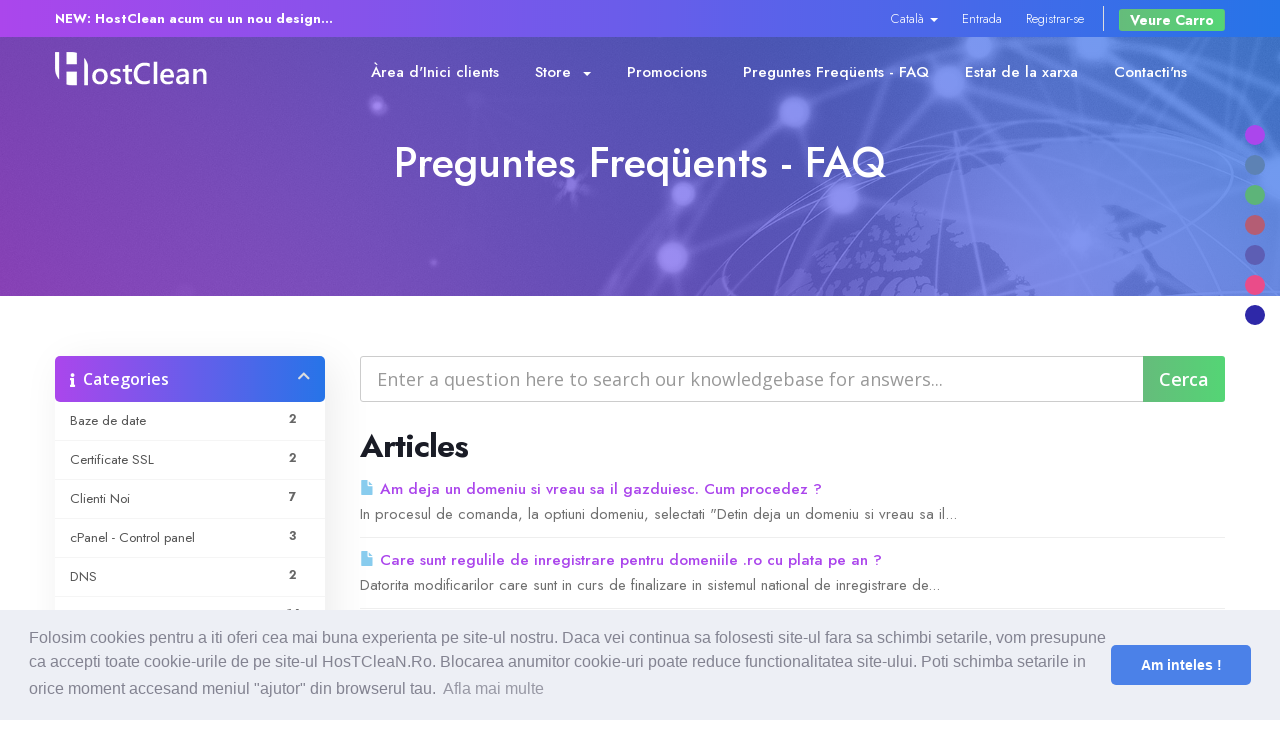

--- FILE ---
content_type: text/html; charset=utf-8
request_url: https://hostclean.ro/knowledgebase/2/termeni-conditii?language=catalan
body_size: 10916
content:
<!DOCTYPE html>
<html lang="en">
<head>
    <meta charset="utf-8" />
    <meta http-equiv="X-UA-Compatible" content="IE=edge">
    <meta name="viewport" content="width=device-width, initial-scale=1">
    		<title>        Domenii Web, Gazduire Web, SSD, Servere Jocuri, SonicPanel, WHMSonic, Radio, Design Web, SSL, HTTPS, Protectie DDOS Voxility 1 Tbps+, OVH, GTS
        </title>
	
	            <meta name="keywords" content="inregistrare domenii, transfer domenii, servicii hosting, gazduire web, reseller web, mini oferta, transfer website, servere virtuale, game hosting, san andreas, metin, design web, oferte" />
        <meta name="description" content="HostClean Romania, servicii hosting, inregistrare domenii, servere virtuale, game hosting, oferte 2021, reseller web, mini oferte, transfer website, theme whmcs, theme metin, prezentare website " /> 
        
    <!-- Styling -->
<link href="//fonts.googleapis.com/css?family=Open+Sans:300,400,600|Raleway:400,700" rel="stylesheet">
<link href="/templates/hcr212/css/all.min.css?v=f9d8b1" rel="stylesheet">
<link href="/assets/css/fontawesome-all.min.css" rel="stylesheet">
<link href="/templates/hcr212/css/custom.css" rel="stylesheet">

<!-- CSS Files
    ================================================== -->
    <link href="/templates/hcr212/assets/css/animate.css" rel="stylesheet" type="text/css">
    <link href="/templates/hcr212/assets/css/owl.carousel.css" rel="stylesheet" type="text/css">
    <link href="/templates/hcr212/assets/css/owl.theme.css" rel="stylesheet" type="text/css">
    <link href="/templates/hcr212/assets/css/owl.transitions.css" rel="stylesheet" type="text/css">
    <link href="/templates/hcr212/assets/css/magnific-popup.css" rel="stylesheet" type="text/css">
	<link href="/templates/hcr212/assets/css/jquery.countdown.css" rel="stylesheet" type="text/css">
    <link href="/templates/hcr212/assets/css/style.css" rel="stylesheet" type="text/css">
	<link href="/templates/hcr212/assets/css/background.css" rel="stylesheet" type="text/css">

    <!-- color scheme -->
    <link id="colors" href="/templates/hcr212/assets/css/color-scheme.css" rel="stylesheet" type="text/css">
	<link href="/templates/hcr212/assets/css/coloring.css" rel="stylesheet" type="text/css">

    <!-- RS5.0 Stylesheet -->
    <link href="/templates/hcr212/assets/revolution/css/settings.css" rel="stylesheet" type="text/css">
    <link href="/templates/hcr212/assets/revolution/css/layers.css" rel="stylesheet" type="text/css">
    <link href="/templates/hcr212/assets/revolution/css/navigation.css" rel="stylesheet" type="text/css">
    <link href="/templates/hcr212/assets/css/rev-settings.css" rel="stylesheet" type="text/css">

<!-- HTML5 Shim and Respond.js IE8 support of HTML5 elements and media queries -->
<!-- WARNING: Respond.js doesn't work if you view the page via file:// -->
<!--[if lt IE 9]>
  <script src="https://oss.maxcdn.com/libs/html5shiv/3.7.0/html5shiv.js"></script>
  <script src="https://oss.maxcdn.com/libs/respond.js/1.4.2/respond.min.js"></script>
<![endif]-->

<script type="text/javascript">
    var csrfToken = '41709c856da8892c09cb01bf11709840148cf8f9',
        markdownGuide = 'Markdown Guide',
        locale = 'en',
        saved = 'saved',
        saving = 'autosaving',
        whmcsBaseUrl = "",
        requiredText = 'Required',
        recaptchaSiteKey = "";
</script>
<script src="/templates/hcr212/js/scripts.min.js?v=f9d8b1"></script>


<!-- BY DESIGNESIA -->
<!-- Javascript Files
    ================================================== -->
        <script src="/templates/hcr212/assets/js/wow.min.js"></script>
        <script src="/templates/hcr212/assets/js/jquery.isotope.min.js"></script>
        <script src="/templates/hcr212/assets/js/easing.js"></script>
        <script src="/templates/hcr212/assets/js/owl.carousel.js"></script>
        <script src="/templates/hcr212/assets/js/validation.js"></script>
        <script src="/templates/hcr212/assets/js/jquery.magnific-popup.min.js"></script>
        <script src="/templates/hcr212/assets/js/enquire.min.js"></script>
        <script src="/templates/hcr212/assets/js/jquery.stellar.min.js"></script>
        <script src="/templates/hcr212/assets/js/jquery.plugin.js"></script>
        <script src="/templates/hcr212/assets/js/typed.js"></script>
		<script src="/templates/hcr212/assets/js/jquery.countTo.js"></script>
        <script src="/templates/hcr212/assets/js/jquery.countdown.js"></script>
        <script src="/templates/hcr212/assets/js/designesia.js"></script>
        
        <!-- RS5.0 Core JS Files -->
        <script src="/templates/hcr212/assets/revolution/js/jquery.themepunch.tools.min.js?rev=5.0"></script>
        <script src="/templates/hcr212/assets/revolution/js/jquery.themepunch.revolution.min.js?rev=5.0"></script>
        
		<!-- RS5.0 Extensions Files -->
        <script src="/templates/hcr212/assets/revolution/js/extensions/revolution.extension.video.min.js"></script>
        <script src="/templates/hcr212/assets/revolution/js/extensions/revolution.extension.slideanims.min.js"></script>
        <script src="/templates/hcr212/assets/revolution/js/extensions/revolution.extension.layeranimation.min.js"></script>
        <script src="/templates/hcr212/assets/revolution/js/extensions/revolution.extension.navigation.min.js"></script>
        <script src="/templates/hcr212/assets/revolution/js/extensions/revolution.extension.actions.min.js"></script>
        <script src="/templates/hcr212/assets/revolution/js/extensions/revolution.extension.kenburn.min.js"></script>
        <script src="/templates/hcr212/assets/revolution/js/extensions/revolution.extension.migration.min.js"></script>
        <script src="/templates/hcr212/assets/revolution/js/extensions/revolution.extension.parallax.min.js"></script>
        <!-- current page only scripts -->
        
        <script>
            jQuery(document).ready(function() {
                // revolution slider
                jQuery("#revolution-slider").revolution({
                    sliderType: "standard",
                    sliderLayout: "fullwidth",
                    delay: 5000,
                    navigation: {
                        arrows: {
                            enable: true
                        }
                    },
                    parallax: {
                        type: "mouse",
                        origo: "slidercenter",
                        speed: 2000,
                        levels: [2, 3, 4, 5, 6, 7, 12, 16, 10, 50],
                    },
                    spinner: "off",
                    gridwidth: 1140,
                    gridheight: 600,
                    disableProgressBar: "on"
                });
            });
        </script>
<!-- BY DESIGNESIA -->

	


    

</head>
<body data-phone-cc-input="1">



<header class="header-s1 has-topbar">
		<div id="de_topbar" class="text-white">
				<div class="container">
					<div class="topbar-left sm-hide">
						<span class="topbar-widget">
							<a href="#"><strong>NEW: HostClean acum cu un nou design...</strong></a>
						</span>
					</div>
				
					<div class="topbar-right">
						<div class="topbar-widget"><a href="#">
							<ul class="top-nav">
                            <li>
                    <a href="#" class="choose-language" data-toggle="popover" id="languageChooser">
                        Català
                        <b class="caret"></b>
                    </a>
                    <div id="languageChooserContent" class="hidden">
                        <ul>
                                                            <li>
                                    <a href="/knowledgebase/2/termeni-conditii?language=arabic">العربية</a>
                                </li>
                                                            <li>
                                    <a href="/knowledgebase/2/termeni-conditii?language=azerbaijani">Azerbaijani</a>
                                </li>
                                                            <li>
                                    <a href="/knowledgebase/2/termeni-conditii?language=catalan">Català</a>
                                </li>
                                                            <li>
                                    <a href="/knowledgebase/2/termeni-conditii?language=chinese">中文</a>
                                </li>
                                                            <li>
                                    <a href="/knowledgebase/2/termeni-conditii?language=croatian">Hrvatski</a>
                                </li>
                                                            <li>
                                    <a href="/knowledgebase/2/termeni-conditii?language=czech">Čeština</a>
                                </li>
                                                            <li>
                                    <a href="/knowledgebase/2/termeni-conditii?language=danish">Dansk</a>
                                </li>
                                                            <li>
                                    <a href="/knowledgebase/2/termeni-conditii?language=dutch">Nederlands</a>
                                </li>
                                                            <li>
                                    <a href="/knowledgebase/2/termeni-conditii?language=english">English</a>
                                </li>
                                                            <li>
                                    <a href="/knowledgebase/2/termeni-conditii?language=estonian">Estonian</a>
                                </li>
                                                            <li>
                                    <a href="/knowledgebase/2/termeni-conditii?language=farsi">Persian</a>
                                </li>
                                                            <li>
                                    <a href="/knowledgebase/2/termeni-conditii?language=french">Français</a>
                                </li>
                                                            <li>
                                    <a href="/knowledgebase/2/termeni-conditii?language=german">Deutsch</a>
                                </li>
                                                            <li>
                                    <a href="/knowledgebase/2/termeni-conditii?language=hebrew">עברית</a>
                                </li>
                                                            <li>
                                    <a href="/knowledgebase/2/termeni-conditii?language=hungarian">Magyar</a>
                                </li>
                                                            <li>
                                    <a href="/knowledgebase/2/termeni-conditii?language=italian">Italiano</a>
                                </li>
                                                            <li>
                                    <a href="/knowledgebase/2/termeni-conditii?language=macedonian">Macedonian</a>
                                </li>
                                                            <li>
                                    <a href="/knowledgebase/2/termeni-conditii?language=norwegian">Norwegian</a>
                                </li>
                                                            <li>
                                    <a href="/knowledgebase/2/termeni-conditii?language=portuguese-br">Português</a>
                                </li>
                                                            <li>
                                    <a href="/knowledgebase/2/termeni-conditii?language=portuguese-pt">Português</a>
                                </li>
                                                            <li>
                                    <a href="/knowledgebase/2/termeni-conditii?language=romanian">Română</a>
                                </li>
                                                            <li>
                                    <a href="/knowledgebase/2/termeni-conditii?language=russian">Русский</a>
                                </li>
                                                            <li>
                                    <a href="/knowledgebase/2/termeni-conditii?language=spanish">Español</a>
                                </li>
                                                            <li>
                                    <a href="/knowledgebase/2/termeni-conditii?language=swedish">Svenska</a>
                                </li>
                                                            <li>
                                    <a href="/knowledgebase/2/termeni-conditii?language=turkish">Türkçe</a>
                                </li>
                                                            <li>
                                    <a href="/knowledgebase/2/termeni-conditii?language=ukranian">Українська</a>
                                </li>
                                                    </ul>
                    </div>
                </li>
                                        <li>
                    <a href="/clientarea.php">Entrada</a>
                </li>
                                    <li>
                        <a href="/register.php">Registrar-se</a>
                    </li>
                                <li class="primary-action">
                    <a href="/cart.php?a=view" class="btn">
                        Veure Carro
                    </a>
                </li>
                                </ul>
						</div>
					</div>	
					<div class="clearfix"></div>
				</div>
			</div>
		</div>
		
		<div class="container">
                <div class="row">
                    <div class="col-md-12">

                        <div class="header-row">
                            <div class="header-col left">
                                <!-- logo begin -->
                                <div id="logo">
                                    										<a href="/index.php"><img src="/assets/img/logo.png" alt="HostClean.Ro - Servicii Web Profesionale !" class="logo"><img src="/assets/img/logo.png" alt="HostClean.Ro - Servicii Web Profesionale !" class="logo-2"></a>
									                                </div>
                                <!-- logo close -->
                            </div>
                            <div class="header-col mid">
                                <!-- mainmenu begin -->
                                <ul id="mainmenu">

									    <li menuItemName="Home" class="" id="Primary_Navbar-Home">
        <a href="/index.php">
                        Àrea d'Inici clients
                                </a>
            </li>
    <li menuItemName="Store" class="dropdown" id="Primary_Navbar-Store">
        <a class="dropdown-toggle" data-toggle="dropdown" href="#">
                        Store
                        &nbsp;<b class="caret"></b>        </a>
                    <ul>
                            <li menuItemName="Browse Products Services" id="Primary_Navbar-Store-Browse_Products_Services">
                    <a href="/store">
                                                Browse All
                                            </a>
                </li>
                            <li menuItemName="Shop Divider 1" class="nav-divider" id="Primary_Navbar-Store-Shop_Divider_1">
                    <a href="">
                                                -----
                                            </a>
                </li>
                            <li menuItemName="RadioHosting WHMSonic" id="Primary_Navbar-Store-RadioHosting_WHMSonic">
                    <a href="/store/radiohosting-whmsonic">
                                                RadioHosting WHMSonic
                                            </a>
                </li>
                            <li menuItemName="RadioHosting SonicPanel" id="Primary_Navbar-Store-RadioHosting_SonicPanel">
                    <a href="/store/radiohosting-sonicpanel">
                                                RadioHosting SonicPanel
                                            </a>
                </li>
                            <li menuItemName="Reseller Radio WHMSonic SHOUTcast" id="Primary_Navbar-Store-Reseller_Radio_WHMSonic_SHOUTcast">
                    <a href="/store/reseller-radio-whmsonic-shoutcast">
                                                Reseller Radio WHMSonic SHOUTcast
                                            </a>
                </li>
                            <li menuItemName="Reseller Radio SonicPanel SHOUTcast" id="Primary_Navbar-Store-Reseller_Radio_SonicPanel_SHOUTcast">
                    <a href="/store/reseller-radio-sonicpanel-shoutcast">
                                                Reseller Radio SonicPanel SHOUTcast
                                            </a>
                </li>
                            <li menuItemName="WebHosting" id="Primary_Navbar-Store-WebHosting">
                    <a href="/store/webhosting">
                                                WebHosting
                                            </a>
                </li>
                            <li menuItemName="Reseller Web Hosting" id="Primary_Navbar-Store-Reseller_Web_Hosting">
                    <a href="/store/reseller-web-hosting">
                                                Reseller Web Hosting
                                            </a>
                </li>
                            <li menuItemName="Servere VDS VPS" id="Primary_Navbar-Store-Servere_VDS_VPS">
                    <a href="/store/servere-vds">
                                                Servere VDS VPS
                                            </a>
                </li>
                            <li menuItemName="Servere VPS" id="Primary_Navbar-Store-Servere_VPS">
                    <a href="/store/servere-vps">
                                                Servere VPS
                                            </a>
                </li>
                            <li menuItemName="Counter Strike 1.6" id="Primary_Navbar-Store-Counter_Strike_1.6">
                    <a href="/store/counter-strike-16">
                                                Counter Strike 1.6
                                            </a>
                </li>
                            <li menuItemName="Counter Strike Go" id="Primary_Navbar-Store-Counter_Strike_Go">
                    <a href="/store/counter-strike-go">
                                                Counter Strike Go
                                            </a>
                </li>
                            <li menuItemName="GTA San Andreas" id="Primary_Navbar-Store-GTA_San_Andreas">
                    <a href="/store/gta-san-andreas">
                                                GTA San Andreas
                                            </a>
                </li>
                            <li menuItemName="Servere Metin2" id="Primary_Navbar-Store-Servere_Metin2">
                    <a href="/store/servere-metin2">
                                                Servere Metin2
                                            </a>
                </li>
                            <li menuItemName="Licente cPanel WHM" id="Primary_Navbar-Store-Licente_cPanel_WHM">
                    <a href="/store/licente-cpanel-whm">
                                                Licente cPanel WHM
                                            </a>
                </li>
                            <li menuItemName="Licente WHMCS" id="Primary_Navbar-Store-Licente_WHMCS">
                    <a href="/store/licente-whmcs">
                                                Licente WHMCS
                                            </a>
                </li>
                            <li menuItemName="Licente WHMSonic" id="Primary_Navbar-Store-Licente_WHMSonic">
                    <a href="/store/licente-whmsonic">
                                                Licente WHMSonic
                                            </a>
                </li>
                            <li menuItemName="Licente cPanel WHM / WHMSonic" id="Primary_Navbar-Store-Licente_cPanel_WHM___WHMSonic">
                    <a href="/store/licente-cpanel-whm-whmsonic">
                                                Licente cPanel WHM / WHMSonic
                                            </a>
                </li>
                            <li menuItemName="Licente WHMXtra" id="Primary_Navbar-Store-Licente_WHMXtra">
                    <a href="/store/licente-whmxtra">
                                                Licente WHMXtra
                                            </a>
                </li>
                            <li menuItemName="Servere Dedicate" id="Primary_Navbar-Store-Servere_Dedicate">
                    <a href="/store/servere-dedicate">
                                                Servere Dedicate
                                            </a>
                </li>
                            <li menuItemName="Aplicatii Mobil" id="Primary_Navbar-Store-Aplicatii_Mobil">
                    <a href="/store/aplicatii-mobil">
                                                Aplicatii Mobil
                                            </a>
                </li>
                            <li menuItemName="symantec" id="Primary_Navbar-Store-symantec">
                    <a href="/store/ssl-certificates">
                                                SSL Certificates
                                            </a>
                </li>
                            <li menuItemName="weebly" id="Primary_Navbar-Store-weebly">
                    <a href="/store/weebly-website-builder">
                                                Website Builder
                                            </a>
                </li>
                            <li menuItemName="spamexperts" id="Primary_Navbar-Store-spamexperts">
                    <a href="/store/email-spam-filtering">
                                                E-mail Services
                                            </a>
                </li>
                            <li menuItemName="sitelock" id="Primary_Navbar-Store-sitelock">
                    <a href="/store/sitelock">
                                                Website Security
                                            </a>
                </li>
                            <li menuItemName="ox" id="Primary_Navbar-Store-ox">
                    <a href="/store/professional-email">
                                                Professional Email
                                            </a>
                </li>
                            <li menuItemName="codeguard" id="Primary_Navbar-Store-codeguard">
                    <a href="/store/codeguard">
                                                Website Backup
                                            </a>
                </li>
                            <li menuItemName="sitelockvpn" id="Primary_Navbar-Store-sitelockvpn">
                    <a href="/store/vpn">
                                                VPN
                                            </a>
                </li>
                            <li menuItemName="marketgoo" id="Primary_Navbar-Store-marketgoo">
                    <a href="/store/marketgoo">
                                                SEO Tools
                                            </a>
                </li>
                            <li menuItemName="siteBuilder" id="Primary_Navbar-Store-siteBuilder">
                    <a href="/store/site-builder">
                                                Site Builder
                                            </a>
                </li>
                            <li menuItemName="xovinow" id="Primary_Navbar-Store-xovinow">
                    <a href="/store/xovinow">
                                                XOVI NOW
                                            </a>
                </li>
                            <li menuItemName="threesixtymonitoring" id="Primary_Navbar-Store-threesixtymonitoring">
                    <a href="/store/360monitoring">
                                                Site & Server Monitoring
                                            </a>
                </li>
                            <li menuItemName="nordvpn" id="Primary_Navbar-Store-nordvpn">
                    <a href="/store/nordvpn">
                                                VPN
                                            </a>
                </li>
                            <li menuItemName="Shop Divider 2" class="nav-divider" id="Primary_Navbar-Store-Shop_Divider_2">
                    <a href="">
                                                -----
                                            </a>
                </li>
                            <li menuItemName="Register a New Domain" id="Primary_Navbar-Store-Register_a_New_Domain">
                    <a href="/cart.php?a=add&domain=register">
                                                Registrar un Nou Domini
                                            </a>
                </li>
                            <li menuItemName="Transfer a Domain to Us" id="Primary_Navbar-Store-Transfer_a_Domain_to_Us">
                    <a href="/cart.php?a=add&domain=transfer">
                                                transferir un Domini
                                            </a>
                </li>
                        </ul>
            </li>
    <li menuItemName="Announcements" class="" id="Primary_Navbar-Announcements">
        <a href="/announcements">
                        Promocions
                                </a>
            </li>
    <li menuItemName="Knowledgebase" class="" id="Primary_Navbar-Knowledgebase">
        <a href="/knowledgebase">
                        Preguntes Freqüents - FAQ
                                </a>
            </li>
    <li menuItemName="Network Status" class="" id="Primary_Navbar-Network_Status">
        <a href="/serverstatus.php">
                        Estat de la xarxa
                                </a>
            </li>
    <li menuItemName="Contact Us" class="" id="Primary_Navbar-Contact_Us">
        <a href="/contact.php">
                        Contacti'ns
                                </a>
            </li>

								</ul>
                            </div>
                            <div class="clearfix"></div>
                        </div>
                        <!-- small button begin -->
                        <span id="menu-btn"></span>
                        <!-- small button close -->

                    </div>
                </div>
            </div>
	
				
    

</header>

		



		                <section id="subheader" class="no-top no-bottom text-light" data-stellar-background-ratio=".2">

                <div class="overlay-gradient t70">
                    <div class="center-y relative text-center" data-scroll-speed="4">
                        <div class="container">
                            <div class="row">
                                <div class="col text-center">
								
									<h1>Preguntes Freqüents - FAQ</h1>
																		
                                </div>
                                <div class="clearfix"></div>
                            </div>
                        </div>
                    </div>
                </div>

</section>            
        		
		



<section id="main-body">
    <div class="container">
        <div class="row">

                                    <!--<div class="col-md-9 pull-md-right">
                    <section id="subheader" class="no-top no-bottom text-light" data-stellar-background-ratio=".2">

                <div class="overlay-gradient t70">
                    <div class="center-y relative text-center" data-scroll-speed="4">
                        <div class="container">
                            <div class="row">
                                <div class="col text-center">
								
									<h1>Preguntes Freqüents - FAQ</h1>
									<ol class="breadcrumb">
            <li>
            <a href="https://hostclean.ro">            Administració
            </a>        </li>
            <li>
            <a href="/knowledgebase">            Preguntes Freqüents - FAQ
            </a>        </li>
            <li class="active">
                        Domenii web
                    </li>
    </ol>
									
                                </div>
                                <div class="clearfix"></div>
                            </div>
                        </div>
                    </div>
                </div>

</section>                </div>-->
                        <div class="col-md-3 pull-md-left sidebar">
                    <div menuItemName="Support Knowledgebase Categories" class="panel panel-sidebar panel-sidebar hidden-sm hidden-xs">
        <div class="panel-heading">
            <h3 class="panel-title">
                <i class="fas fa-info"></i>&nbsp;                Categories
                                <i class="fas fa-chevron-up panel-minimise pull-right"></i>
            </h3>
        </div>
                            <div class="list-group">
                                                            <a menuItemName="Support Knowledgebase Category 9" href="/knowledgebase/9/Baze-de-date" class="list-group-item" id="Primary_Sidebar-Support_Knowledgebase_Categories-Support_Knowledgebase_Category_9">
                            <span class="badge">2</span>                                                        <div class="truncate">Baze de date</div>
                        </a>
                                                                                <a menuItemName="Support Knowledgebase Category 10" href="/knowledgebase/10/Certificate-SSL" class="list-group-item" id="Primary_Sidebar-Support_Knowledgebase_Categories-Support_Knowledgebase_Category_10">
                            <span class="badge">2</span>                                                        <div class="truncate">Certificate SSL</div>
                        </a>
                                                                                <a menuItemName="Support Knowledgebase Category 18" href="/knowledgebase/18/Clienti-Noi" class="list-group-item" id="Primary_Sidebar-Support_Knowledgebase_Categories-Support_Knowledgebase_Category_18">
                            <span class="badge">7</span>                                                        <div class="truncate">Clienti Noi</div>
                        </a>
                                                                                <a menuItemName="Support Knowledgebase Category 22" href="/knowledgebase/22/cPanel---Control-panel" class="list-group-item" id="Primary_Sidebar-Support_Knowledgebase_Categories-Support_Knowledgebase_Category_22">
                            <span class="badge">3</span>                                                        <div class="truncate">cPanel - Control panel</div>
                        </a>
                                                                                <a menuItemName="Support Knowledgebase Category 19" href="/knowledgebase/19/DNS" class="list-group-item" id="Primary_Sidebar-Support_Knowledgebase_Categories-Support_Knowledgebase_Category_19">
                            <span class="badge">2</span>                                                        <div class="truncate">DNS</div>
                        </a>
                                                                                <a menuItemName="Support Knowledgebase Category 2" href="/knowledgebase/2/Domenii-web" class="list-group-item" id="Primary_Sidebar-Support_Knowledgebase_Categories-Support_Knowledgebase_Category_2">
                            <span class="badge">16</span>                                                        <div class="truncate">Domenii web</div>
                        </a>
                                                                                <a menuItemName="Support Knowledgebase Category 12" href="/knowledgebase/12/FacilitaAi" class="list-group-item" id="Primary_Sidebar-Support_Knowledgebase_Categories-Support_Knowledgebase_Category_12">
                            <span class="badge">1</span>                                                        <div class="truncate">FacilitaÅ£i</div>
                        </a>
                                                                                <a menuItemName="Support Knowledgebase Category 23" href="/knowledgebase/23/FTP" class="list-group-item" id="Primary_Sidebar-Support_Knowledgebase_Categories-Support_Knowledgebase_Category_23">
                            <span class="badge">6</span>                                                        <div class="truncate">FTP</div>
                        </a>
                                                                                <a menuItemName="Support Knowledgebase Category 5" href="/knowledgebase/5/General" class="list-group-item" id="Primary_Sidebar-Support_Knowledgebase_Categories-Support_Knowledgebase_Category_5">
                            <span class="badge">10</span>                                                        <div class="truncate">General</div>
                        </a>
                                                                                <a menuItemName="Support Knowledgebase Category 6" href="/knowledgebase/6/Linux-cPanel" class="list-group-item" id="Primary_Sidebar-Support_Knowledgebase_Categories-Support_Knowledgebase_Category_6">
                            <span class="badge">7</span>                                                        <div class="truncate">Linux (cPanel)</div>
                        </a>
                                                                                <a menuItemName="Support Knowledgebase Category 13" href="/knowledgebase/13/Mail" class="list-group-item" id="Primary_Sidebar-Support_Knowledgebase_Categories-Support_Knowledgebase_Category_13">
                            <span class="badge">20</span>                                                        <div class="truncate">Mail</div>
                        </a>
                                                                                <a menuItemName="Support Knowledgebase Category 24" href="/knowledgebase/24/Plugin-uri" class="list-group-item" id="Primary_Sidebar-Support_Knowledgebase_Categories-Support_Knowledgebase_Category_24">
                            <span class="badge">2</span>                                                        <div class="truncate">Plugin-uri</div>
                        </a>
                                                                                <a menuItemName="Support Knowledgebase Category 21" href="/knowledgebase/21/Reseller-Web" class="list-group-item" id="Primary_Sidebar-Support_Knowledgebase_Categories-Support_Knowledgebase_Category_21">
                            <span class="badge">1</span>                                                        <div class="truncate">Reseller Web</div>
                        </a>
                                                                                <a menuItemName="Support Knowledgebase Category 15" href="/knowledgebase/15/Securitate" class="list-group-item" id="Primary_Sidebar-Support_Knowledgebase_Categories-Support_Knowledgebase_Category_15">
                            <span class="badge">1</span>                                                        <div class="truncate">Securitate</div>
                        </a>
                                                                                <a menuItemName="Support Knowledgebase Category 17" href="/knowledgebase/17/Server-Radio" class="list-group-item" id="Primary_Sidebar-Support_Knowledgebase_Categories-Support_Knowledgebase_Category_17">
                            <span class="badge">5</span>                                                        <div class="truncate">Server Radio</div>
                        </a>
                                                                                <a menuItemName="Support Knowledgebase Category 20" href="/knowledgebase/20/Servere-Dedicate" class="list-group-item" id="Primary_Sidebar-Support_Knowledgebase_Categories-Support_Knowledgebase_Category_20">
                            <span class="badge">1</span>                                                        <div class="truncate">Servere Dedicate</div>
                        </a>
                                                                                <a menuItemName="Support Knowledgebase Category 25" href="/knowledgebase/25/Serverfiles-Metin2" class="list-group-item" id="Primary_Sidebar-Support_Knowledgebase_Categories-Support_Knowledgebase_Category_25">
                            <span class="badge">23</span>                                                        <div class="truncate">Serverfiles Metin2</div>
                        </a>
                                                                                <a menuItemName="Support Knowledgebase Category 7" href="/knowledgebase/7/Suport-Tehnic" class="list-group-item" id="Primary_Sidebar-Support_Knowledgebase_Categories-Support_Knowledgebase_Category_7">
                            <span class="badge">1</span>                                                        <div class="truncate">Suport Tehnic</div>
                        </a>
                                                                                <a menuItemName="Support Knowledgebase Category 8" href="/knowledgebase/8/Web" class="list-group-item" id="Primary_Sidebar-Support_Knowledgebase_Categories-Support_Knowledgebase_Category_8">
                            <span class="badge">10</span>                                                        <div class="truncate">Web</div>
                        </a>
                                                                                <a menuItemName="Support Knowledgebase Category 16" href="/knowledgebase/16/Webmaster" class="list-group-item" id="Primary_Sidebar-Support_Knowledgebase_Categories-Support_Knowledgebase_Category_16">
                            <span class="badge">1</span>                                                        <div class="truncate">Webmaster</div>
                        </a>
                                                </div>
                    </div>
                    <div class="panel hidden-lg hidden-md panel-default">
            <div class="panel-heading">
                <h3 class="panel-title">
                    <i class="fas fa-info"></i>&nbsp;                    Categories
                                    </h3>
            </div>
            <div class="panel-body">
                <form role="form">
                    <select class="form-control" onchange="selectChangeNavigate(this)">
                                                    <option menuItemName="Support Knowledgebase Category 9" value="/knowledgebase/9/Baze-de-date" class="list-group-item" >
                                <div class="truncate">Baze de date</div>
                                (2)                            </option>
                                                    <option menuItemName="Support Knowledgebase Category 10" value="/knowledgebase/10/Certificate-SSL" class="list-group-item" >
                                <div class="truncate">Certificate SSL</div>
                                (2)                            </option>
                                                    <option menuItemName="Support Knowledgebase Category 18" value="/knowledgebase/18/Clienti-Noi" class="list-group-item" >
                                <div class="truncate">Clienti Noi</div>
                                (7)                            </option>
                                                    <option menuItemName="Support Knowledgebase Category 22" value="/knowledgebase/22/cPanel---Control-panel" class="list-group-item" >
                                <div class="truncate">cPanel - Control panel</div>
                                (3)                            </option>
                                                    <option menuItemName="Support Knowledgebase Category 19" value="/knowledgebase/19/DNS" class="list-group-item" >
                                <div class="truncate">DNS</div>
                                (2)                            </option>
                                                    <option menuItemName="Support Knowledgebase Category 2" value="/knowledgebase/2/Domenii-web" class="list-group-item" >
                                <div class="truncate">Domenii web</div>
                                (16)                            </option>
                                                    <option menuItemName="Support Knowledgebase Category 12" value="/knowledgebase/12/FacilitaAi" class="list-group-item" >
                                <div class="truncate">FacilitaÅ£i</div>
                                (1)                            </option>
                                                    <option menuItemName="Support Knowledgebase Category 23" value="/knowledgebase/23/FTP" class="list-group-item" >
                                <div class="truncate">FTP</div>
                                (6)                            </option>
                                                    <option menuItemName="Support Knowledgebase Category 5" value="/knowledgebase/5/General" class="list-group-item" >
                                <div class="truncate">General</div>
                                (10)                            </option>
                                                    <option menuItemName="Support Knowledgebase Category 6" value="/knowledgebase/6/Linux-cPanel" class="list-group-item" >
                                <div class="truncate">Linux (cPanel)</div>
                                (7)                            </option>
                                                    <option menuItemName="Support Knowledgebase Category 13" value="/knowledgebase/13/Mail" class="list-group-item" >
                                <div class="truncate">Mail</div>
                                (20)                            </option>
                                                    <option menuItemName="Support Knowledgebase Category 24" value="/knowledgebase/24/Plugin-uri" class="list-group-item" >
                                <div class="truncate">Plugin-uri</div>
                                (2)                            </option>
                                                    <option menuItemName="Support Knowledgebase Category 21" value="/knowledgebase/21/Reseller-Web" class="list-group-item" >
                                <div class="truncate">Reseller Web</div>
                                (1)                            </option>
                                                    <option menuItemName="Support Knowledgebase Category 15" value="/knowledgebase/15/Securitate" class="list-group-item" >
                                <div class="truncate">Securitate</div>
                                (1)                            </option>
                                                    <option menuItemName="Support Knowledgebase Category 17" value="/knowledgebase/17/Server-Radio" class="list-group-item" >
                                <div class="truncate">Server Radio</div>
                                (5)                            </option>
                                                    <option menuItemName="Support Knowledgebase Category 20" value="/knowledgebase/20/Servere-Dedicate" class="list-group-item" >
                                <div class="truncate">Servere Dedicate</div>
                                (1)                            </option>
                                                    <option menuItemName="Support Knowledgebase Category 25" value="/knowledgebase/25/Serverfiles-Metin2" class="list-group-item" >
                                <div class="truncate">Serverfiles Metin2</div>
                                (23)                            </option>
                                                    <option menuItemName="Support Knowledgebase Category 7" value="/knowledgebase/7/Suport-Tehnic" class="list-group-item" >
                                <div class="truncate">Suport Tehnic</div>
                                (1)                            </option>
                                                    <option menuItemName="Support Knowledgebase Category 8" value="/knowledgebase/8/Web" class="list-group-item" >
                                <div class="truncate">Web</div>
                                (10)                            </option>
                                                    <option menuItemName="Support Knowledgebase Category 16" value="/knowledgebase/16/Webmaster" class="list-group-item" >
                                <div class="truncate">Webmaster</div>
                                (1)                            </option>
                                            </select>
                </form>
            </div>
                    </div>
    				
				                            <div menuItemName="Support Knowledgebase Tag Cloud" class="panel panel-sidebar panel-sidebar">
        <div class="panel-heading">
            <h3 class="panel-title">
                <i class="fas fa-cloud"></i>&nbsp;                Tag Cloud
                                <i class="fas fa-chevron-up panel-minimise pull-right"></i>
            </h3>
        </div>
                    <div class="panel-body">
                <a href="/knowledgebase/tag/Activare-Instant" style="font-size:24px;">Activare Instant!</a>
<a href="/knowledgebase/tag/Agro-Serverfiles" style="font-size:12px;">Agro Serverfiles</a>
<a href="/knowledgebase/tag/Alba-Serverfiles" style="font-size:12px;">Alba Serverfiles</a>
<a href="/knowledgebase/tag/Aryon2-Serverfiles" style="font-size:12px;">Aryon2 Serverfiles</a>
<a href="/knowledgebase/tag/Askal-Serverfiles" style="font-size:12px;">Askal Serverfiles</a>
<a href="/knowledgebase/tag/Baf-Serverfiles" style="font-size:12px;">Baf Serverfiles</a>
<a href="/knowledgebase/tag/Battlle2-Serverfiles" style="font-size:12px;">Battlle2 Serverfiles</a>
<a href="/knowledgebase/tag/Caliope-Serverfiles" style="font-size:12px;">Caliope Serverfiles</a>
<a href="/knowledgebase/tag/Gazduire-Metin2" style="font-size:20px;">Gazduire Metin2</a>
<a href="/knowledgebase/tag/Gazduire-SSD" style="font-size:20px;">Gazduire SSD</a>
<a href="/knowledgebase/tag/Gazduire-SSD-HostMetin2-Metin2-SMS-Metin2-Hosting-Protectie-DDoS" style="font-size:12px;">Gazduire SSD HostMetin2 Metin2 SMS Metin2 Hosting Protectie DDoS</a>
<a href="/knowledgebase/tag/Global-Serverfiles" style="font-size:12px;">Global Serverfiles</a>
<a href="/knowledgebase/tag/Gratuit" style="font-size:12px;">Gratuit</a>
<a href="/knowledgebase/tag/Happiness-Serverifles" style="font-size:12px;">Happiness Serverifles</a>
<a href="/knowledgebase/tag/Hope-Serverfiles" style="font-size:12px;">Hope Serverfiles</a>
<a href="/knowledgebase/tag/Host-Metin2" style="font-size:12px;">Host Metin2</a>
<a href="/knowledgebase/tag/Hosting-Metin2" style="font-size:16px;">Hosting Metin2</a>
<a href="/knowledgebase/tag/HostMetin2" style="font-size:16px;">HostMetin2</a>
<a href="/knowledgebase/tag/Imperia-Serverfiles" style="font-size:16px;">Imperia Serverfiles</a>
<a href="/knowledgebase/tag/Legacy-Serverfiles" style="font-size:12px;">Legacy Serverfiles</a>
<a href="/knowledgebase/tag/Metin2" style="font-size:12px;">Metin2</a>
<a href="/knowledgebase/tag/Metin2-Auto-Install" style="font-size:16px;">Metin2 Auto Install</a>
<a href="/knowledgebase/tag/Metin2-Hosting" style="font-size:16px;">Metin2 Hosting</a>
<a href="/knowledgebase/tag/Metin2-SMS" style="font-size:12px;">Metin2 SMS</a>
<a href="/knowledgebase/tag/Metin2AP-Serverfiles" style="font-size:12px;">Metin2AP Serverfiles</a>
<a href="/knowledgebase/tag/Metin2Hosting" style="font-size:12px;">Metin2Hosting</a>
<a href="/knowledgebase/tag/NewSchool-Serverfiles" style="font-size:12px;">NewSchool Serverfiles</a>
<a href="/knowledgebase/tag/Play-Serverfiles" style="font-size:12px;">Play Serverfiles</a>
<a href="/knowledgebase/tag/Premium-Serverfiles" style="font-size:12px;">Premium Serverfiles</a>
<a href="/knowledgebase/tag/PROTECTIE-DDOS" style="font-size:16px;">PROTECTIE DDOS</a>
<a href="/knowledgebase/tag/PvM-Easy-Level-105-Serverfiles" style="font-size:12px;">PvM-Easy Level 105 Serverfiles</a>
<a href="/knowledgebase/tag/PvM-Hard-Level-105-Serverfiles" style="font-size:12px;">PvM-Hard Level 105 Serverfiles</a>
<a href="/knowledgebase/tag/PVP-By-Kent-Serverfiles" style="font-size:12px;">PVP By Kent Serverfiles</a>
<a href="/knowledgebase/tag/Serenity-Serverfiles" style="font-size:12px;">Serenity Serverfiles</a>
<a href="/knowledgebase/tag/Serverfiles-Alba" style="font-size:12px;">Serverfiles Alba</a>
<a href="/knowledgebase/tag/Serverfiles-Aryon2" style="font-size:12px;">Serverfiles Aryon2</a>
<a href="/knowledgebase/tag/Serverfiles-Gratuit" style="font-size:12px;">Serverfiles Gratuit</a>
<a href="/knowledgebase/tag/Serverfiles-Metin2" style="font-size:20px;">Serverfiles Metin2</a>
<a href="/knowledgebase/tag/Serverfoles-Agro" style="font-size:12px;">Serverfoles Agro</a>
<a href="/knowledgebase/tag/Sky-Serverfiles" style="font-size:12px;">Sky Serverfiles</a>
<a href="/knowledgebase/tag/SMS" style="font-size:12px;">SMS</a>
<a href="/knowledgebase/tag/SSD" style="font-size:12px;">SSD</a>

            </div>
                            </div>
        <div menuItemName="Support" class="panel panel-sidebar panel-sidebar">
        <div class="panel-heading">
            <h3 class="panel-title">
                <i class="far fa-life-ring"></i>&nbsp;                suport
                                <i class="fas fa-chevron-up panel-minimise pull-right"></i>
            </h3>
        </div>
                            <div class="list-group">
                                                            <a menuItemName="Support Tickets" href="/supporttickets.php" class="list-group-item" id="Secondary_Sidebar-Support-Support_Tickets">
                                                        <i class="fas fa-ticket-alt fa-fw"></i>&nbsp;                            Els meus Tiquets de suport
                        </a>
                                                                                <a menuItemName="Announcements" href="/announcements" class="list-group-item" id="Secondary_Sidebar-Support-Announcements">
                                                        <i class="fas fa-list fa-fw"></i>&nbsp;                            Promocions
                        </a>
                                                                                <a menuItemName="Knowledgebase" href="/knowledgebase" class="list-group-item active" id="Secondary_Sidebar-Support-Knowledgebase">
                                                        <i class="fas fa-info-circle fa-fw"></i>&nbsp;                            Preguntes Freqüents - FAQ
                        </a>
                                                                                <a menuItemName="Downloads" href="/download" class="list-group-item" id="Secondary_Sidebar-Support-Downloads">
                                                        <i class="fas fa-download fa-fw"></i>&nbsp;                            Descàrregues
                        </a>
                                                                                <a menuItemName="Network Status" href="/serverstatus.php" class="list-group-item" id="Secondary_Sidebar-Support-Network_Status">
                                                        <i class="fas fa-rocket fa-fw"></i>&nbsp;                            Estat de la xarxa
                        </a>
                                                                                <a menuItemName="Open Ticket" href="/submitticket.php" class="list-group-item" id="Secondary_Sidebar-Support-Open_Ticket">
                                                        <i class="fas fa-comments fa-fw"></i>&nbsp;                            Tiquet Obert
                        </a>
                                                </div>
                    </div>
                                </div>
        		
				
        <!-- Container for main page display content -->
        <div class="col-md-9 pull-md-right main-content">
            

<form role="form" method="post" action="/knowledgebase/search">
<input type="hidden" name="token" value="41709c856da8892c09cb01bf11709840148cf8f9" />
    <div class="input-group input-group-lg kb-search">
        <input type="text"  id="inputKnowledgebaseSearch" name="search" class="form-control" placeholder="Enter a question here to search our knowledgebase for answers..." value="" />
        <span class="input-group-btn">
            <input type="submit" id="btnKnowledgebaseSearch" class="btn btn-primary btn-input-padded-responsive" value="Cerca" />
        </span>
    </div>
</form>


            <h2>Articles</h2>
    
    <div class="kbarticles">
                    <a href="/knowledgebase/81/Am-deja-un-domeniu-si-vreau-sa-il-gazduiesc.-Cum-procedez-.html">
                <span class="glyphicon glyphicon-file"></span>&nbsp;Am deja un domeniu si vreau sa il gazduiesc. Cum procedez ?
            </a>
                        <p>In procesul de comanda, la optiuni domeniu, selectati "Detin deja un domeniu si vreau sa il...</p>
                    <a href="/knowledgebase/80/Care-sunt-regulile-de-inregistrare-pentru-domeniile-.ro-cu-plata-pe-an-.html">
                <span class="glyphicon glyphicon-file"></span>&nbsp;Care sunt regulile de inregistrare pentru domeniile .ro cu plata pe an ?
            </a>
                        <p>Datorita modificarilor care sunt in curs de finalizare in sistemul national de inregistrare de...</p>
                    <a href="/knowledgebase/2/Cat-timp-dureaza-sa-inregistrati-un-domeniu-.html">
                <span class="glyphicon glyphicon-file"></span>&nbsp;Cat timp dureaza sa inregistrati un domeniu ?
            </a>
                        <p>Inregistrarile de domenii dureaza in general 24 de ore de la data   incasarii banilor. Cu toate...</p>
                    <a href="/knowledgebase/79/Ce-este-un-domeniu-.html">
                <span class="glyphicon glyphicon-file"></span>&nbsp;Ce este un domeniu ?
            </a>
                        <p>O denumire de&nbsp;domeniu&nbsp;este un set de caractere alfanumerice urmate de .ro, .com, .net,...</p>
                    <a href="/knowledgebase/78/Ce-este-un-subdomeniu-.html">
                <span class="glyphicon glyphicon-file"></span>&nbsp;Ce este un subdomeniu ?
            </a>
                        <p>Subdomeniile reprezinta conturi de hosting web separate in cadrul contului principal de...</p>
                    <a href="/knowledgebase/3/Ce-extensie-sa-aleg-pentru-domeniul-meu-.html">
                <span class="glyphicon glyphicon-file"></span>&nbsp;Ce extensie sa aleg pentru domeniul meu ?
            </a>
                        <p>ÃŽn general nu existÄƒ preferinÈ›e pentru anumite   TLD-uri (extensii). TotuÈ™i fiindcÄƒ locuim...</p>
                    <a href="/knowledgebase/4/Cum-sAƒ-mi-aleg-nume-de-domeniu-.html">
                <span class="glyphicon glyphicon-file"></span>&nbsp;Cum sÄƒ-mi aleg nume de domeniu ?
            </a>
                        <p>Cel mai eficient ar  fi, ca numele de            domeniu sÄƒ fie ales, Ã®ntrucÃ¢t sÄƒ fie cÃ¢t...</p>
                    <a href="/knowledgebase/5/Domenii-parcate.html">
                <span class="glyphicon glyphicon-file"></span>&nbsp;Domenii parcate
            </a>
                        <p>Puteti seta un nume de domeniu pe care il detineti, in asa fel incat sa  fie "pointed" catre un...</p>
                    <a href="/knowledgebase/67/Pentru-cat-timp-se-inregistreaza-domeniile-.ro-.html">
                <span class="glyphicon glyphicon-file"></span>&nbsp;Pentru cat timp se inregistreaza domeniile .ro ?
            </a>
                        <p>Domeniile .ro se inregistreaza pentru o perioada de timp nedeterminata, conform politicii actuale...</p>
                    <a href="/knowledgebase/6/Pot-cumpara-domenii-fara-gazduire-.html">
                <span class="glyphicon glyphicon-file"></span>&nbsp;Pot cumpara domenii fara gazduire ?
            </a>
                        <p>Da, puteti inregistra domenii fara a cumpara un serviciu de gazduire.   Daca doriti sa cumparati...</p>
                    <a href="/knowledgebase/75/Pot-sa-schimb-un-nume-de-domeniu-dupa-achizitionarea-lui-.html">
                <span class="glyphicon glyphicon-file"></span>&nbsp;Pot sa schimb un nume de domeniu dupa achizitionarea lui ?
            </a>
                        <p>Nu, nu se poate schimba un nume de domeniu. Puteti sa renuntati la el si sa achizitionati...</p>
                    <a href="/knowledgebase/76/Propagare-Nameservere-Propagare-Domeniu.html">
                <span class="glyphicon glyphicon-file"></span>&nbsp;Propagare Nameservere, Propagare Domeniu
            </a>
                        <p>Propagare = Procesul prin care se anunta schimbarea sau inregistrarea name serverelor in intregul...</p>
                    <a href="/knowledgebase/77/Referitor-la-inregistrarea-domenilor-aceasta-se-face-pe-numele-meu-Deci-eu-voi-fi-proprietarul-domeniului-.html">
                <span class="glyphicon glyphicon-file"></span>&nbsp;Referitor la inregistrarea domenilor, aceasta se face pe numele meu? Deci eu voi fi proprietarul domeniului ?
            </a>
                        <p>Da, domeniile vor fi inregistrate pe numele dvs,&nbsp;in calitate de proprietar de drept asupra...</p>
                    <a href="/knowledgebase/68/Se-poate-revinde-un-domeniu-.ro-.html">
                <span class="glyphicon glyphicon-file"></span>&nbsp;Se poate revinde un domeniu .ro ?
            </a>
                        <p>RNC interzice revanzarea unui domeniu .ro deja inregistrat</p>
                    <a href="/knowledgebase/7/Transferare-domeniu.html">
                <span class="glyphicon glyphicon-file"></span>&nbsp;Transferare domeniu
            </a>
                        <p>Cei care au deja un domeniu inregistrat si vor sa achizitioneze un plan   de gazduire web trebuie...</p>
                    <a href="/knowledgebase/69/Un-nume-de-domeniu-.ro-poate-avea-doi-proprietari-.html">
                <span class="glyphicon glyphicon-file"></span>&nbsp;Un nume de domeniu .ro poate avea doi proprietari ?
            </a>
                        <p>Nu, din pacate un nume de domeniu .ro nu poate fi detinut decat de catre  o singura persoana, fie...</p>
            </div>


                </div><!-- /.main-content -->
                
            <div class="clearfix"></div>
        </div>
    </div>
</section>

			<div id="preloader">
                <div class="spinner">
                    <div class="bounce1"></div>
                    <div class="bounce2"></div>
                    <div class="bounce3"></div>
                </div>
            </div>
			
			<div id="selector">
				<span class="opt tc1" data-color="scheme-01"></span>
				<span class="opt tc2" data-color="scheme-02"></span>
				<span class="opt tc3" data-color="scheme-03"></span>
				<span class="opt tc4" data-color="scheme-04"></span>
				<span class="opt tc5" data-color="scheme-05"></span>
				<span class="opt tc6" data-color="scheme-06"></span>
				<span class="opt tc7" data-color="scheme-07"></span>
			</div>

<!-- EDIT BEGIN -->
 <!-- footer begin -->
            <footer>
                <div class="container">
                    <div class="row">

                        <div class="col-md-8">
                            <div class="row">
                                <div class="col-md-4 col-xs-4">
                                    <div class="widget">
                                        <h5>Gazduire</h5>
                                        <div class="tiny-border"></div>
                                        <ul>
                                            <li><a href="./gazduire-standard">Gazduire Web</a></li>
                                            <li><a href="./servere-vps">Servere VPS</a></li>
                                            <li><a href="./reseller-web-standard">Reseller Web</a></li>
                                            <li><a href="./radio-whmsonic">Gazduire Radio</a></li>
                                            <li><a href="./gazduire-jocuri">Gazduire Jocuri</a></li>
                                            <li><a href="./gazduire-wordpress">Gazduire Wordpress</a></li>
                                        </ul>
                                    </div>
                                </div>

                                <div class="col-md-4 col-xs-4">
                                    <div class="widget">
                                        <h5>Domenii</h5>
                                        <div class="tiny-border"></div>
                                        <ul>
                                            <li><a href="./domenii">Cauta Domeniu</a></li>
                                            <li><a href="./domenii">Transfera Domeniu</a></li>
                                            <li><a href="./store/ssl-certificates">Certificat SSL</a></li>
                                            <li><a href="./domenii">Verifica Disponibilitate Domeniu</a></li>
                                            <li><a href="./domenii">Cumpara Domeniu</a></li>
                                            <li><a href="./domenii">Lista Disponibiliate Domenii</a></li>
                                        </ul>
                                    </div>
                                </div>

                                <div class="col-md-4 col-xs-4">
                                    <div class="widget">
                                       <h5>Companie</h5>
                                        <div class="tiny-border"></div>
                                        <ul>
                                            <li><a href="garantia-serviciilor">Garantia Serviciilor</a></li>
                                            <li><a href="protectie-ddos">Protectie DDoS</a></li>
                                            <li><a href="modalitati-de-plata">Modalitati de Plata</a></li>
                                            <li><a href="cookies">Politica Cookies</a></li>
                                            <li><a href="termeni-conditii">Termeni & Conditii</a></li>
                                            <li><a href="gdpr">GDPR</a></li>
                                        </ul>
                                    </div>
                                </div>
                            </div>
                        </div>

                        <div class="col-md-4">
                            <div class="widget">
                                <!-- logo begin -->
                                <div id="logo">
                                    										<a href="/index.php"><img src="/assets/img/logo.png" alt="HostClean.Ro - Servicii Web Profesionale !" class="logo"></a>
									                                </div>
                                <!-- logo close -->
								
                                <div class="spacer-20"></div>
                                <p>Suntem HosTCleaN, o companie de găzduire web cu asistență 24/7 pentru clienți. Oferim cele mai bune soluții de găzduire pentru nevoile dvs. de găzduire. Clienții noștri de la personal la corporativ. Centrul nostru de date se află în toată lumea pentru a ne asigura că site-ul dvs. web este mereu activ. Puteți alege găzduire partajată, găzduire vps sau găzduire cloud. De asemenea, puteți găzdui reseller aici. Găzduire fericită alături de noi.</p>
                            </div>
                        </div>
<center><font color="#17ce17"><i class="fa fa-lock"></i> S.C. HostClean S.R.L</font> este inscrisa in Registrul de Evidenta a Prelucrarilor de Date cu Caracter Personal (ANSPDCP) sub <b>Nr. 0005266</b></h35775634455></center></font>
                    </div>

            </footer>
<!-- EDIT CLOSE -->

<section id="footer">
    <div class="container">
        <a href="#" class="back-to-top"><i class="fas fa-chevron-up"></i></a>
        <p>Copyright &copy; 2026 HostClean.Ro - Servicii Web Profesionale !. All Rights Reserved.</p>
    </div>
</section>

<div id="fullpage-overlay" class="hidden">
    <div class="outer-wrapper">
        <div class="inner-wrapper">
            <img src="/assets/img/overlay-spinner.svg">
            <br>
            <span class="msg"></span>
        </div>
    </div>
</div>

<div class="modal system-modal fade" id="modalAjax" tabindex="-1" role="dialog" aria-hidden="true">
    <div class="modal-dialog">
        <div class="modal-content panel-primary">
            <div class="modal-header panel-heading">
                <button type="button" class="close" data-dismiss="modal">
                    <span aria-hidden="true">&times;</span>
                    <span class="sr-only">Close</span>
                </button>
                <h4 class="modal-title"></h4>
            </div>
            <div class="modal-body panel-body">
                Carregant ...
            </div>
            <div class="modal-footer panel-footer">
                <div class="pull-left loader">
                    <i class="fas fa-circle-notch fa-spin"></i>
                    Carregant ...
                </div>
                <button type="button" class="btn btn-default" data-dismiss="modal">
                    Close
                </button>
                <button type="button" class="btn btn-primary modal-submit">
                    Submit
                </button>
            </div>
        </div>
    </div>
</div>

<form action="#" id="frmGeneratePassword" class="form-horizontal">
    <div class="modal fade" id="modalGeneratePassword">
        <div class="modal-dialog">
            <div class="modal-content panel-primary">
                <div class="modal-header panel-heading">
                    <button type="button" class="close" data-dismiss="modal" aria-label="Close"><span aria-hidden="true">&times;</span></button>
                    <h4 class="modal-title">
                        Generate Password
                    </h4>
                </div>
                <div class="modal-body">
                    <div class="alert alert-danger hidden" id="generatePwLengthError">
                        Please enter a number between 8 and 64 for the password length
                    </div>
                    <div class="form-group">
                        <label for="generatePwLength" class="col-sm-4 control-label">Password Length</label>
                        <div class="col-sm-8">
                            <input type="number" min="8" max="64" value="12" step="1" class="form-control input-inline input-inline-100" id="inputGeneratePasswordLength">
                        </div>
                    </div>
                    <div class="form-group">
                        <label for="generatePwOutput" class="col-sm-4 control-label">Generated Password</label>
                        <div class="col-sm-8">
                            <input type="text" class="form-control" id="inputGeneratePasswordOutput">
                        </div>
                    </div>
                    <div class="row">
                        <div class="col-sm-8 col-sm-offset-4">
                            <button type="submit" class="btn btn-default btn-sm">
                                <i class="fas fa-plus fa-fw"></i>
                                Generate new password
                            </button>
                            <button type="button" class="btn btn-default btn-sm copy-to-clipboard" data-clipboard-target="#inputGeneratePasswordOutput">
                                <img src="/assets/img/clippy.svg" alt="Copy to clipboard" width="15">
                                Copy
                            </button>
                        </div>
                    </div>
                </div>
                <div class="modal-footer">
                    <button type="button" class="btn btn-default" data-dismiss="modal">
                        Close
                    </button>
                    <button type="button" class="btn btn-primary" id="btnGeneratePasswordInsert" data-clipboard-target="#inputGeneratePasswordOutput">
                        Copy to clipboard and Insert
                    </button>
                </div>
            </div>
        </div>
    </div>
</form>


<link rel="stylesheet" type="text/css" href="//cdnjs.cloudflare.com/ajax/libs/cookieconsent2/3.0.3/cookieconsent.min.css" />
<script src="//cdnjs.cloudflare.com/ajax/libs/cookieconsent2/3.0.3/cookieconsent.min.js"></script>
<script>
window.addEventListener("load", function(){
window.cookieconsent.initialise({
  "palette": {
    "popup": {
      "background": "#edeff5",
      "text": "#838391"
    },
    "button": {
      "background": "#4b81e8"
    }
  },
  "theme": "classic",
  "content": {
    "message": "Folosim cookies pentru a iti oferi cea mai buna experienta pe site-ul nostru. Daca vei continua sa folosesti site-ul fara sa schimbi setarile, vom presupune ca accepti toate cookie-urile de pe site-ul HosTCleaN.Ro. Blocarea anumitor cookie-uri poate reduce functionalitatea site-ului. Poti schimba setarile in orice moment accesand meniul \"ajutor\" din browserul tau.",
    "dismiss": "Am inteles !",
    "link": "Afla mai multe",
    "href": "https://www.hostclean.ro/politica-cookies-hostclean.ro"
  }
})});
</script>
<!-- BEGIN JIVOSITE CODE  -->
<script type='text/javascript'>
(function(){ var widget_id = '79320';
var s = document.createElement('script'); s.type = 'text/javascript'; s.async = true; s.src = '//code.jivosite.com/script/widget/'+widget_id; var ss = document.getElementsByTagName('script')[0]; ss.parentNode.insertBefore(s, ss);})();</script>
<!--  END JIVOSITE CODE -->
</body>
</html>


--- FILE ---
content_type: text/css
request_url: https://hostclean.ro/templates/hcr212/css/custom.css
body_size: 1143
content:
/* *****************************************************

    ** Custom Stylesheet **

    Any custom styling you want to apply should be
    defined here.

***************************************************** */

@import url('https://fonts.googleapis.com/css2?family=Poppins:wght@300;400;500;600;700&display=swap');

body{
	line-height:1.7em;
	background:#ffffff;
	color: #707070;
}

body, button, input, select, textarea,
h1,h2,h3,h4,h5,h6,section#header a.logo-text,
.panel-sidebar .panel-title,
.navbar-main{
}


h1,h2,h3,h4,h5,h6,
div.header-lined h1,
a.de-newstitle,
a.list-group-item.active{
	font-weight:600;
	color:#1A1C26;
}


.header-lined h1{
	font-size:32px;
}

a.de-newstitle{
	margin-bottom:20px;
}

.h3,h3{
	font-size:22px;
}

div.header-lined h1{
	letter-spacing:-1px;
}




.navbar-main{
	font-size:14px;
}


.panel-default>.panel-heading,
.panel-sidebar > .panel-heading,
 a.list-group-item.active{
	border-radius:5px;
	-moz-border-radius:5px;
	-webkit-border-radius:5px;
	border:none;
}

section#home-banner .btn.transfer{
	background:#2674e8;
}

.tiles .tile:first-child{
	border-radius:10px 0 0 10px;
}

.tiles .tile:last-child{
	border-radius:0 10px 10px 0;
}



section#subheader h1 small{
	display:block;
	color:rgba(255,255,255,.7);
	margin-top:10px;
	font-size:18px;
}

section#home-banner h2{
	color:#ffffff;
	margin-bottom:10px;
}


section#home-banner .form-control{
	overflow:hidden;	
	border-radius:30px 0 0 30px;
}
section#home-banner .btn.search{
	overflow:hidden;	
	border-radius:0 30px 30px 0;
}

.home-shortcuts li:first-child,
.home-shortcuts li{
	border:none;
}

.domain-pricing .tld-pricing-header .col-sm-2, .domain-pricing .tld-pricing-header .col-sm-4, .domain-pricing .tld-pricing-header .col-xs-2, .domain-pricing .tld-pricing-header .col-xs-4{
	border-bottom-color:#2674e8;
}

.tile .stat,
.tile .title,
.panel-default > .panel-heading{
	color:#ffffff;
}

.tile .stat{
	font-weight:bold;
}

.tile .title{
	font-weight:500;
	
}

section#header .logo-text{
	font-size:32px;
	line-height:32px;
}

section#header .logo img{
	padding-top:5px;
}

.panel,
.domain-promo-box,
.domain-checker-container{
	border:none;
	-webkit-box-shadow: 8px 8px 40px 0px rgba(0, 0, 0, 0.08);
	-moz-box-shadow: 8px 8px 40px 0px rgba(0, 0, 0, 0.08);
	box-shadow: 8px 8px 40px 0px rgba(0, 0, 0, 0.08);
}


section#header a.logo-text,
.panel-sidebar .panel-title{
	color:#ffffff;
}

section#main-body{
	padding:60px 0;
}
section#footer{
	background:#071C26;
	color:#ffffff;
	border:none;
}

.navbar-main li.account, .panel-sidebar a.list-group-item.active:focus, .panel-sidebar a.list-group-item.active:hover,
.navbar-main .navbar-nav > .active > a, .navbar-main .navbar-nav > .active > a:focus, .navbar-main .navbar-nav > .active > a:hover, .navbar-main .navbar-nav > .open > a, .navbar-main .navbar-nav > .open > a:focus, .navbar-main .navbar-nav > .open > a:hover, .navbar-main .navbar-nav > li > a:focus, .navbar-main .navbar-nav > li > a:hover{
	background-color:#ab46ec;
}

.panel-sidebar a.list-group-item.active{
	background:#eeeeee;
}


a:hover{
	color:#2674e8;
}

.panel-sidebar .panel-title{
	font-size:16px;
	font-weight:bold;
}

ul.top-nav > li.primary-action > a.btn{
	font-weight:bold;
}

.client-home-panels .panel > .panel-heading .panel-title .btn:hover{
	color:#ffffff;
}

.btn.btn-primary,
.btn.btn-default,
.btn.btn-success,
.btn.btn-warning,
.btn.btn-error,
.bg-color-blue,
.bg-color-green,
.bg-color-red,
.bg-color-gold,
section#home-banner .btn.search{
		font-weight:600;
		color:#fff;
		border:none;
}

.panel.panel-accent-blue,
.panel.panel-accent-emerald,
.panel.panel-accent-asbestos,
.panel.panel-accent-gold {
    border-top: 3px solid #54d575;
}

.panel-sidebar>.panel-footer{
	background:#ffffff;
}

ul.top-nav > li > a,ul.top-nav > li > a:hover{
	color:#ffffff;
}

.panel,
.home-kb-search,
.tiles{
	margin-bottom:30px;
}

.panel-footer{
	background:#ffffff;
}

.panel-default .panel-footer{
	margin:0;
}

.tile .icon{
	color:rgba(255,255,255,.2);
}

.tiles .tile .highlight {
    margin-bottom: 10px;
}

.navbar-collapse {
    background: rgba(255,255,255,.1);
}

.domain-promo-box{
	background:none;
}

#topbar{
	position:absolute;
	z-index:100;
}

.topbar-widget{
	border:none !important;
	padding:6px 0px !important;
	font-weight:400;
}

ul.top-nav > li > a{
	padding:0 10px;
}

ul.top-nav{
	margin-top:0;
}

ul.top-nav > li.primary-action > a.btn{
	padding:0 10px;
}


.announcement-single .article-items {
	text-transform:uppercase;
	font-size:11px;
	color:#ffffff;
	padding:0px 10px;
	margin-right:10px;
    display: inline-block;
}

.main-content{
	padding-left:20px !important;
}

div.announcement-single{
	margin-bottom:30px;
}

.article-items a.admin-inline-edit{
	color:#fff;
}

.panel-body{
	background:#ffffff !important;
	border:none !important;;
}

.btn-group-sm>.btn, .btn-sm{
	font-size:12px;
}

#mainmenu li li.nav-divider{
	display:none;
}
.client-home-panels .panel>.list-group .list-group-item{
	font-size:15px;
	margin:0;
}
.client-home-panels .panel>.list-group .list-group-item span{
	font-size:12px;
}

.main-content h2{
	font-size:32px;
	margin-bottom:0;
}

.progress{
	background:#eeeeee !important;
}

.order-standard_cart .col-md-9{
	display:none;
}

.domain-checker-container{
	padding:0;
}

.domain-checker-container .input-group-box{
	padding:0;
}

header .dropdown-menu{
	background:none;
}

.de-wrapper-box{
	background:#ffffff;
	padding:30px 30px 0 30px;
	border:solid 1px #eeeeee;
	margin-bottom:20px;
	border-radius:5px;
	-moz-border-radius:5px;
	-webkit-border-radius:5px;
	-webkit-box-shadow: 8px 8px 40px 0px rgba(0, 0, 0, 0.08);
	-moz-box-shadow: 8px 8px 40px 0px rgba(0, 0, 0, 0.08);
	box-shadow: 8px 8px 40px 0px rgba(0, 0, 0, 0.08);
}

.kbarticles p {
    display: ;
    font-size: 15px;
    border-bottom: solid 1px #eee;
    padding-bottom: 10px;
    margin-bottom: 10px;
}

.kbarticles a {
    font-weight: 500;
    display: block;
}

.form-control {
    font-size: 15px;
    color: #555;
    border: 1px solid #ccc;
    border-radius: 5px;
    box-shadow: none;
}

.announcement-single .title {
    font-size: 1.5em;
    font-weight: 600;
}

.input-group.kb-search {
    margin-bottom: 20px;
}

.kb-article-content {
    margin: 0 0 30px 0;
    font-size: 16px;
    line-height: 1.6em;
    font-weight: 400;
}

#order-standard_cart .order-summary{
	text-align:center;
	font-weight:600;
}

--- FILE ---
content_type: text/css
request_url: https://hostclean.ro/templates/hcr212/assets/css/background.css
body_size: -403
content:
/* search domain section */
section#home-banner{
    background:url('../../images/background/2.jpg') top fixed;
}

/* all pages pageheader */
section#subheader{
    background:url('../../images/background/3.jpg') top fixed;
}

/* section testimonial */
section#section-testimonial{
	background:url('../../images/background/1.jpg') top fixed;
}

--- FILE ---
content_type: text/javascript
request_url: https://hostclean.ro/templates/hcr212/assets/js/designesia.js
body_size: 9377
content:
 /* --------------------------------------------------
  * © Copyright 2020 - Uhost by Designesia
  * --------------------------------------------------*/
(function($) {
	'use strict';

     /* --------------------------------------------------
      * template options (customable)
      * --------------------------------------------------*/

     var de_nav_style = 2; // 1 - solid, 2 - transparent
     var de_nav_color = 1; // 1 - dark, - 2 light
     var de_nav_color_scroll = 1; // 1 - default, - 2 light

     /* --------------------------------------------------
      * predefined vars
      * --------------------------------------------------*/
     var mobile_menu_show = 0;
     var v_count = '0';
     var mb;
     var instances = [];
     var $window = $(window);
     var $tmp_h = '105px';
	 var $op_header_autoshow = 0;
	 var grid_size = 10;
	 
	 if($('header').hasClass("has-topbar")){
		  $tmp_h = '105px';
	 }
	 
	 jQuery('a').removeClass('dropdown-toggle');

     /* --------------------------------------------------
      * header | style
      * --------------------------------------------------*/
     function header_styles() {
         if (de_nav_style == 2) {
             $('header').addClass('transparent')
         }
         $('#mainmenu').addClass('no-separator');
         if (de_nav_color == 2) {
             $('header').addClass('header-light');
         }
         if (de_nav_color_scroll == 2) {
             $('header').addClass('scroll-light');
         }
     }
     /* --------------------------------------------------
      * header | sticky
      * --------------------------------------------------*/
     function header_sticky() {
         jQuery("header").addClass("clone", 1000, "easeOutBounce");
         var $document = $(document);
         var vscroll = 0;
		 var header = jQuery("header.autoshow");
         if ($document.scrollTop() >= 50 && vscroll == 0) {
             header.removeClass("scrollOff");
             header.addClass("scrollOn");
             header.css("height", "auto");
             vscroll = 1;
         } else {
             header.removeClass("scrollOn");
             header.addClass("scrollOff");
             vscroll = 0;
         }
     }
     /* --------------------------------------------------
      * plugin | magnificPopup
      * --------------------------------------------------*/
     function load_magnificPopup() {
         jQuery('.simple-ajax-popup-align-top').magnificPopup({
             type: 'ajax',
             alignTop: true,
             overflowY: 'scroll'
         });
         jQuery('.simple-ajax-popup').magnificPopup({
             type: 'ajax'
         });
         // zoom gallery
         jQuery('.zoom-gallery').magnificPopup({
             delegate: 'a',
             type: 'image',
             closeOnContentClick: false,
             closeBtnInside: false,
             mainClass: 'mfp-with-zoom mfp-img-mobile',
             image: {
                 verticalFit: true,
                 titleSrc: function(item) {
                     return item.el.attr('title');
                     //return item.el.attr('title') + ' &middot; <a class="image-source-link" href="'+item.el.attr('data-source')+'" target="_blank">image source</a>';
                 }
             },
             gallery: {
                 enabled: true
             },
             zoom: {
                 enabled: true,
                 duration: 300, // don't foget to change the duration also in CSS
                 opener: function(element) {
                     return element.find('img');
                 }
             }
         });
         // popup youtube, video, gmaps
         jQuery('.popup-youtube, .popup-vimeo, .popup-gmaps').magnificPopup({
             disableOn: 700,
             type: 'iframe',
             mainClass: 'mfp-fade',
             removalDelay: 160,
             preloader: false,
             fixedContentPos: false
         });
         // Initialize popup as usual
         $('.image-popup').magnificPopup({
             type: 'image',
             mainClass: 'mfp-with-zoom', // this class is for CSS animation below

             zoom: {
                 enabled: true, // By default it's false, so don't forget to enable it

                 duration: 300, // duration of the effect, in milliseconds
                 easing: 'ease-in-out', // CSS transition easing function

                 // The "opener" function should return the element from which popup will be zoomed in
                 // and to which popup will be scaled down
                 // By defailt it looks for an image tag:
                 opener: function(openerElement) {
                     // openerElement is the element on which popup was initialized, in this case its <a> tag
                     // you don't need to add "opener" option if this code matches your needs, it's defailt one.
                     return openerElement.is('img') ? openerElement : openerElement.find('img');
                 }
             }

         });
         $('.image-popup-vertical-fit').magnificPopup({
             type: 'image',
             closeOnContentClick: true,
             mainClass: 'mfp-img-mobile',
             image: {
                 verticalFit: true
             }
         });
         $('.image-popup-fit-width').magnificPopup({
             type: 'image',
             closeOnContentClick: true,
             image: {
                 verticalFit: false
             }
         });
         $('.image-popup-no-margins').magnificPopup({
             type: 'image',
             closeOnContentClick: true,
             closeBtnInside: false,
             fixedContentPos: true,
             mainClass: 'mfp-no-margins mfp-with-zoom', // class to remove default margin from left and right side
             image: {
                 verticalFit: true
             },
             zoom: {
                 enabled: true,
                 duration: 300 // don't foget to change the duration also in CSS
             }
         });
         $('.image-popup-gallery').magnificPopup({
             type: 'image',
             closeOnContentClick: false,
             closeBtnInside: false,
             mainClass: 'mfp-with-zoom mfp-img-mobile',
             image: {
                 verticalFit: true,
                 titleSrc: function(item) {
                     return item.el.attr('title');
                     //return item.el.attr('title') + ' &middot; <a class="image-source-link" href="'+item.el.attr('data-source')+'" target="_blank">image source</a>';
                 }
             },
             gallery: {
                 enabled: true
             }
         });
         $('.images-group').each(function() { // the containers for all your galleries
             $(this).magnificPopup({
                 delegate: 'a', // the selector for gallery item
                 type: 'image',
                 gallery: {
                     enabled: true
                 }
             });
         });

         $('.images-popup').magnificPopup({
             delegate: 'a', // child items selector, by clicking on it popup will open
             type: 'image'
             // other options
         });
     }
     /* --------------------------------------------------
      * plugin | enquire.js
      * --------------------------------------------------*/
     function init_resize() {
         enquire.register("screen and (min-width: 993px)", {
             match: function() {
                 mobile_menu_show = 1;
             },
             unmatch: function() {
                 mobile_menu_show = 0;
                 jQuery("#menu-btn").show();
             }
         });
         enquire.register("screen and (max-width: 993px)", {
             match: function() {
                 $('header').addClass("header-mobile");
				 var body = jQuery('body');
                 if (body.hasClass('side-content')) {
                     body.removeClass('side-layout');
                 }
             },
             unmatch: function() {
                 $('header').removeClass("header-mobile");
                 jQuery('header').css("height", $tmp_h);
				 var body = jQuery('body');
                 if (body.hasClass('side-content')) {
                     body.addClass('side-layout');
                 }
             }
         });
         init();
         init_de();
         video_autosize();
		 
		 var header = $('header');
         header.removeClass('smaller');
         header.removeClass('logo-smaller');
         header.removeClass('clone');

         var mx = window.matchMedia("(max-width: 992px)");
		 var osw = jQuery('.owl-slide-wrapper');
         if (mx.matches) {			 
             osw.find("img").css("height", $(window).innerHeight());
             osw.find("img").css("width", "auto");
			 if($op_header_autoshow==1){
				 header.removeClass('autoshow');
			 }
			 
         } else {
             osw.find("img").css("width", "100%");
             osw.find("img").css("height", "auto");
			 if($op_header_autoshow==1){
				 header.addClass('autoshow');
			 }
         }


     };
     /* --------------------------------------------------
      * plugin | owl carousel
      * --------------------------------------------------*/
     function load_owl() {
		 jQuery("#event-carousel").owlCarousel({
            center: false,
			items:3,
			loop:true,
			margin:0,
			nav:false,
			dots:false,
			responsive:{
				1000:{
					items:3
				},
				600:{
					items:3
				},
				0:{
					items:1
				}
			}
         });
		 
         jQuery("#testimonial-carousel").owlCarousel({
            center: true,
			items:4,
			loop:true,
			margin:30,
			responsive:{
				1000:{
					items:4
				},
				600:{
					items:2
				},
				0:{
					items:1
				}
			}
         });
		 
		 jQuery("#blog-carousel").owlCarousel({
            center: false,
			items:3,
			loop:true,
			margin:30,
			responsive:{
				1000:{
					items:3
				},
				600:{
					items:2
				},
				0:{
					items:1
				}
			}
         });
		 
		 jQuery("#blog-carousel-3").owlCarousel({
            center: true,
			items:5,
			loop:true,
			margin:20,
			responsive:{
				1000:{
					items:3
				},
				600:{
					items:2
				},
				0:{
					items:1
				}
			}
         });
		 
		 jQuery("#owl-logo").owlCarousel({
            center: false,
			items:6,
			loop:true,
			dots: false,
			margin:30,
			autoplay:true,
			autoplayTimeout:2000,
			responsive:{
				1000:{
					items:6
				},
				600:{
					items:4
				},
				0:{
					items:2
				}
			}
         });
		 
		 jQuery("#owl-features").owlCarousel({
            center: true,
			items:4,
			loop:true,
			dots: true,
			margin:30,
			autoplay:false,
			autoplayTimeout:0,
			responsive:{
				1000:{
					items:4
				},
				600:{
					items:2
				},
				0:{
					items:1
				}
			}
         });
		 
         // Custom Navigation owlCarousel
         $(".next").on("click", function() {
             $(this).parent().parent().find('.blog-slide').trigger('owl.next');
         });
         $(".prev").on("click", function() {
             $(this).parent().parent().find('.blog-slide').trigger('owl.prev');
         });

         jQuery('.owl-custom-nav').each(function() {
             var owl = $('.owl-custom-nav').next();
             var ow = parseInt(owl.css("height"), 10);
             $(this).css("margin-top", (ow / 2) - 25);
             owl.owlCarousel();
             // Custom Navigation Events
             $(".btn-next").on("click", function() {
                 owl.trigger('owl.next');
             });
             $(".btn-prev").on("click", function() {
                 owl.trigger('owl.prev');
             });
         });


         // custom navigation for slider
         var ows = $('#custom-owl-slider');
         var arr = $('.owl-slider-nav');
         var doc_height = $(window).innerHeight();
         arr.css("top", (doc_height / 2) - 25);
         ows.owlCarousel();
         // Custom Navigation Events
         arr.find(".next").on("click", function() {
             ows.trigger('owl.next');
         });
         arr.find(".prev").on("click", function() {
             ows.trigger('owl.prev');
         });

         jQuery(".owl-slide-wrapper").on("mouseenter", function() {
             arr.find(".next").css("right", "40px");
             arr.find(".prev").css("left", "40px");
         }).on("mouseleave", function() {
             arr.find(".next").css("right", "-50px");
             arr.find(".prev").css("left", "-50px");
         })
     }
     /* --------------------------------------------------
      * plugin | isotope
      * --------------------------------------------------*/
     function filter_gallery() {
         var $container = jQuery('#gallery');
         $container.isotope({
             itemSelector: '.item',
             filter: '*'
         });
         jQuery('#filters a').on("click", function() {
             var $this = jQuery(this);
             if ($this.hasClass('selected')) {
                 return false;
             }
             var $optionSet = $this.parents();
             $optionSet.find('.selected').removeClass('selected');
             $this.addClass('selected');
             var selector = jQuery(this).attr('data-filter');
             $container.isotope({
                 filter: selector
             });
             return false;
         });
     }
     /* --------------------------------------------------
      * plugin | fitvids
      * --------------------------------------------------*/
     /*!
      * FitVids 1.0
      *
      * Copyright 2011, Chris Coyier - http://css-tricks.com + Dave Rupert - http://daverupert.com
      * Credit to Thierry Koblentz - http://www.alistapart.com/articles/creating-intrinsic-ratios-for-video/
      * Released under the WTFPL license - http://sam.zoy.org/wtfpl/
      *
      * Date: Thu Sept 01 18:00:00 2011 -0500
      */
     ! function(a) {
         a.fn.fitVids = function(b) {
             var c = {
                     customSelector: null
                 },
                 d = document.createElement("div"),
                 e = document.getElementsByTagName("base")[0] || document.getElementsByTagName("script")[0];
             return d.className = "fit-vids-style", d.innerHTML = "&shy;<style> .fluid-width-video-wrapper { width: 100%; position: relative; padding: 0; } .fluid-width-video-wrapper iframe, .fluid-width-video-wrapper object, .fluid-width-video-wrapper embed { position: absolute; top: 0; left: 0; width: 100%; height: 100%; } </style>", e.parentNode.insertBefore(d, e), b && a.extend(c, b), this.each(function() {
                 var b = ["iframe[src*='player.vimeo.com']", "iframe[src*='www.youtube.com']", "iframe[src*='www.kickstarter.com']", "object", "embed"];
                 c.customSelector && b.push(c.customSelector);
                 var d = a(this).find(b.join(","));
                 d.each(function() {
                     var b = a(this);
                     if (!("embed" == this.tagName.toLowerCase() && b.parent("object").length || b.parent(".fluid-width-video-wrapper").length)) {
                         var c = "object" == this.tagName.toLowerCase() || b.attr("height") ? b.attr("height") : b.height(),
                             d = b.attr("width") ? b.attr("width") : b.width(),
                             e = c / d;
                         if (!b.attr("id")) {
                             var f = "fitvid" + Math.floor(999999 * Math.random());
                             b.attr("id", f)
                         }
                         b.wrap('<div class="fluid-width-video-wrapper"></div>').parent(".fluid-width-video-wrapper").css("padding-top", 100 * e + "%"), b.removeAttr("height").removeAttr("width")
                     }
                 })
             })
         }
     }(jQuery);
     /* --------------------------------------------------
      * back to top
      * --------------------------------------------------*/
     var scrollTrigger = 500; // px
     var t = 0;

     function backToTop() {
         var scrollTop = $(window).scrollTop();
         if (scrollTop > scrollTrigger) {
             $('#back-to-top').addClass('show');
             $('#back-to-top').removeClass('hide');
             t = 1;
         }

         if (scrollTop < scrollTrigger && t == 1) {
             $('#back-to-top').addClass('hide');
         }

         $('#back-to-top').on('click', function(e) {
             e.preventDefault();
             $('html,body').stop(true).animate({
                 scrollTop: 0
             }, 700);
         });
     };
     /* --------------------------------------------------
      * plugin | scroll to
      * --------------------------------------------------*/
     /*!
      * jquery.scrollto.js 0.0.1 - https://github.com/yckart/jquery.scrollto.js
      * Scroll smooth to any element in your DOM.
      *
      * Copyright (c) 2012 Yannick Albert (http://yckart.com)
      * Licensed under the MIT license (http://www.opensource.org/licenses/mit-license.php).
      * 2013/02/17
      **/
     $.scrollTo = $.fn.scrollTo = function(x, y, options) {
         if (!(this instanceof $)) return $.fn.scrollTo.apply($('html, body'), arguments);

         options = $.extend({}, {
             gap: {
                 x: 0,
                 y: 0
             },
             animation: {
                 easing: 'easeInOutExpo',
                 duration: 600,
                 complete: $.noop,
                 step: $.noop
             }
         }, options);

         return this.each(function() {

             if (!jQuery('body').hasClass('side-layout')) {
                 var h = 69;
             } else {
                 var h = 0;
             }

             var elem = $(this);
             elem.stop().animate({
                 scrollLeft: !isNaN(Number(x)) ? x : $(y).offset().left + options.gap.x,
                 scrollTop: !isNaN(Number(y)) ? y : $(y).offset().top + options.gap.y - h // *edited
             }, options.animation);
         });
     };
     /* --------------------------------------------------
      * counting number
      * --------------------------------------------------*/
     function de_counter() {
         jQuery('.timer').each(function() {
             var imagePos = jQuery(this).offset().top;
             var topOfWindow = jQuery(window).scrollTop();
             if (imagePos < topOfWindow + jQuery(window).height() && v_count == '0') {
                 jQuery(function($) {
                     // start all the timers
                     jQuery('.timer').each(count);

                     function count(options) {
                         v_count = '1';
                         var $this = jQuery(this);
                         options = $.extend({}, options || {}, $this.data('countToOptions') || {});
                         $this.countTo(options);
                     }
                 });
             }
         });
     }
     /* --------------------------------------------------
      * progress bar
      * --------------------------------------------------*/

     function text_rotate() {
         var quotes = $(".text-rotate-wrap .text-item");
         var quoteIndex = -1;

         function showNextQuote() {
             ++quoteIndex;
             quotes.eq(quoteIndex % quotes.length)
                 .fadeIn(1)
                 .delay(1500)
                 .fadeOut(1, showNextQuote);
         }

         showNextQuote();

     };
     /* --------------------------------------------------
      * custom background
      * --------------------------------------------------*/
     function custom_bg() {
         $("div,section,span").css('background-color', function() {
             return jQuery(this).data('bgcolor');
         });
         $("div,section").css('background', function() {
             return jQuery(this).data('bgimage');
         });
         $("div,section").css('background-size', function() {
             return 'cover';
         });
     }
     /* --------------------------------------------------
      * custom elements
      * --------------------------------------------------*/
     function custom_elements() {
         // --------------------------------------------------
         // tabs
         // --------------------------------------------------
         jQuery('.de_tab').find('.de_tab_content > div').hide();
         jQuery('.de_tab').find('.de_tab_content > div:first').show();
         jQuery('li').find('.v-border').fadeTo(150, 0);
         jQuery('li.active').find('.v-border').fadeTo(150, 1);
         jQuery('.de_nav li').on("click", function() {
             jQuery(this).parent().find('li').removeClass("active");
             jQuery(this).addClass("active");
             jQuery(this).parent().parent().find('.v-border').fadeTo(150, 0);
             jQuery(this).parent().parent().find('.de_tab_content > div').hide();
             var indexer = jQuery(this).index(); //gets the current index of (this) which is #nav li
             jQuery(this).parent().parent().find('.de_tab_content > div:eq(' + indexer + ')').fadeIn(); //uses whatever index the link has to open the corresponding box 
             jQuery(this).find('.v-border').fadeTo(150, 1);
         });
         // request quote function
         var rq_step = 1;
         jQuery('#request_form .btn-right').on("click", function() {
             var rq_name = $('#rq_name').val();
             var rq_email = $('#rq_email').val();
             var rq_phone = $('#rq_phone').val();
             if (rq_step == 1) {
                 if (rq_name.length == 0) {
                     $('#rq_name').addClass("error_input");
                 } else {
                     $('#rq_name').removeClass("error_input");
                 }
                 if (rq_email.length == 0) {
                     $('#rq_email').addClass("error_input");
                 } else {
                     $('#rq_email').removeClass("error_input");
                 }
                 if (rq_phone.length == 0) {
                     $('#rq_phone').addClass("error_input");
                 } else {
                     $('#rq_phone').removeClass("error_input");
                 }
             }
             if (rq_name.length != 0 && rq_email.length != 0 && rq_phone.length != 0) {
                 jQuery("#rq_step_1").hide();
                 jQuery("#rq_step_2").fadeIn();
             }
         });
         // --------------------------------------------------
         // tabs
         // --------------------------------------------------
         jQuery('.de_review').find('.de_tab_content > div').hide();
         jQuery('.de_review').find('.de_tab_content > div:first').show();
         //jQuery('.de_review').find('.de_nav li').fadeTo(150,.5);
         jQuery('.de_review').find('.de_nav li:first').fadeTo(150, 1);
         jQuery('.de_nav li').on("click", function() {
             jQuery(this).parent().find('li').removeClass("active");
             //jQuery(this).parent().find('li').fadeTo(150,.5);
             jQuery(this).addClass("active");
             jQuery(this).fadeTo(150, 1);
             jQuery(this).parent().parent().find('.de_tab_content > div').hide();
             var indexer = jQuery(this).index(); //gets the current index of (this) which is #nav li
             jQuery(this).parent().parent().find('.de_tab_content > div:eq(' + indexer + ')').show(); //uses whatever index the link has to open the corresponding box 
         });
         // --------------------------------------------------
         // toggle
         // --------------------------------------------------
         jQuery(".toggle-list h2").addClass("acc_active");
         jQuery(".toggle-list h2").toggle(function() {
             jQuery(this).addClass("acc_noactive");
             jQuery(this).next(".ac-content").slideToggle(200);
         }, function() {
             jQuery(this).removeClass("acc_noactive").addClass("acc_active");
             jQuery(this).next(".ac-content").slideToggle(200);
         })
		 // --------------------------------------------------
         // toggle
         // --------------------------------------------------
         jQuery(".expand-custom .toggle").click(function() {
			 jQuery(this).stop().toggleClass("clicked");
             jQuery(this).stop().parent().parent().parent().find(".details").slideToggle(500);
         })
     }
     /* --------------------------------------------------
      * video autosize
      * --------------------------------------------------*/
     function video_autosize() {
         jQuery('.de-video-container').each(function() {
             var height_1 = jQuery(this).css("height");
             var height_2 = jQuery(this).find(".de-video-content").css("height");
             var newheight = (height_1.substring(0, height_1.length - 2) - height_2.substring(0, height_2.length - 2)) / 2;
             jQuery(this).find('.de-video-overlay').css("height", height_1);
             jQuery(this).find(".de-video-content").animate({
                 'margin-top': newheight
             }, 'fast');
         });
     }
     /* --------------------------------------------------
      * center x and y
      * --------------------------------------------------*/
     function center_xy() {
         jQuery('.center-xy').each(function() {
             jQuery(this).parent().find("img").on('load', function() {
                 var w = parseInt(jQuery(this).parent().find(".center-xy").css("width"), 10);
                 var h = parseInt(jQuery(this).parent().find(".center-xy").css("height"), 10);
                 var pic_w = jQuery(this).css("width");
                 var pic_h = jQuery(this).css("height");
				 var tp = jQuery(this).parent();
                 tp.find(".center-xy").css("left", parseInt(pic_w, 10) / 2 - w / 2);
                 tp.find(".center-xy").css("top", parseInt(pic_h, 10) / 2 - h / 2);
                 tp.find(".bg-overlay").css("width", pic_w);
                 tp.find(".bg-overlay").css("height", pic_h);
             }).each(function() {
                 if (this.complete) $(this).load();
             });
         });
     }
     /* --------------------------------------------------
      * add arrow for mobile menu
      * --------------------------------------------------*/
     function menu_arrow() {
         // mainmenu create span
         jQuery('#mainmenu li a').each(function() {
             if ($(this).next("ul").length > 0) {
                 $("<span></span>").insertAfter($(this));
             }
         });
         // mainmenu arrow click
         jQuery("#mainmenu > li > span").on("click", function() {
             
             var iteration = $(this).data('iteration') || 1;
             switch (iteration) {
                 case 1:
                     $(this).addClass("active");
                     $(this).parent().find("ul:first").css("height", "auto");
                     var curHeight = $(this).parent().find("ul:first").height();
                     $(this).parent().find("ul:first").css("height", "0");
                     $(this).parent().find("ul:first").animate({
                         'height': curHeight
                     }, 300, 'easeOutQuint');
					 $('header').css("height", $('#mainmenu')[0].scrollHeight+curHeight+(parseInt($tmp_h)*2));
                     break;
                 case 2:
					var curHeight = $(this).parent().find("ul:first").height();
                     $(this).removeClass("active");
                     $(this).parent().find("ul:first").animate({
                         'height': "0"
                     }, 300, 'easeOutQuint');
					 $('header').css("height", $('#mainmenu')[0].scrollHeight-curHeight+(parseInt($tmp_h)*2));
                     break;
             }
             iteration++;
             if (iteration > 2) iteration = 1;
             $(this).data('iteration', iteration);
         });
         jQuery("#mainmenu > li > ul > li > span").on("click", function() {
             var iteration = $(this).data('iteration') || 1;
             switch (iteration) {
                 case 1:
                     $(this).addClass("active");
                     $(this).parent().find("ul:first").css("height", "auto");
                     $(this).parent().parent().parent().find("ul:first").css("height", "auto");
                     var curHeight = $(this).parent().find("ul:first").height();
                     $(this).parent().find("ul:first").css("height", "0");
                     $(this).parent().find("ul:first").animate({
                         'height': curHeight
                     }, 400, 'easeInOutQuint');
                     break;
                 case 2:
                     $(this).removeClass("active");
                     $(this).parent().find("ul:first").animate({
                         'height': "0"
                     }, 400, 'easeInOutQuint');
                     break;
             }
             iteration++;
             if (iteration > 2) iteration = 1;
             $(this).data('iteration', iteration);
         });
     }
     /* --------------------------------------------------
      * show gallery item sequence
      * --------------------------------------------------*/
     function sequence() {
         var sq = jQuery(".sequence > .gallery-item .picframe");
         var count = sq.length;
		 sq.addClass("fadeIn");
         sq.find("img").addClass("slideInUp");
         for (var i = 0; i <= count; i++) {
             var sqx = jQuery(".sequence > .gallery-item:eq(" + i + ") .picframe");
			 sqx.attr('data-wow-delay', (i / 8) + 's');
             sqx.find("img").attr('data-wow-delay', (i / 16) + 's');
         }
     }
     /* --------------------------------------------------
      * show gallery item sequence
      * --------------------------------------------------*/
     function sequence_a() {
         var sq = jQuery(".sequence").find(".sq-item");
         var count = sq.length;
         sq.addClass("scaleOutFade");
         for (var i = 0; i <= count; i++) {
             var sqx = jQuery(".sequence").find(".sq-item:eq(" + i + ")");
             sqx.attr('data-wow-delay', (i / 8) + 's');
			 sqx.attr('data-wow-speed', '1s');
         }
     }
     /* --------------------------------------------------
      * custom scroll
      * --------------------------------------------------*/
     $.fn.moveIt = function() {
         $(this).each(function() {
             instances.push(new moveItItem($(this)));
         });
     }

     function moveItItemNow() {
         var scrollTop = $window.scrollTop();
         instances.forEach(function(inst) {
             inst.update(scrollTop);
         });
     }

     function moveItItem(el) {
         this.el = $(el);
         this.speed = parseInt(this.el.attr('data-scroll-speed'));
     };
     moveItItem.prototype.update = function(scrollTop) {
         var pos = scrollTop / this.speed;
         this.el.css('transform', 'translateY(' + pos + 'px)');
     };
     $(function() {
         $('[data-scroll-speed]').moveIt();
     });
     /* --------------------------------------------------
      * multiple function
      * --------------------------------------------------*/
     function init() {
         var sh = jQuery('#de-sidebar').css("height");
         var dh = jQuery(window).innerHeight();
         var h = parseInt(sh) - parseInt(dh);

         function scrolling() {
             var mq = window.matchMedia("(min-width: 993px)");
             var ms = window.matchMedia("(min-width: 768px)");
             if (mq.matches) {
                 var distanceY = window.pageYOffset || document.documentElement.scrollTop,
                     shrinkOn = 0,
                     header = jQuery("header");
                 if (distanceY > shrinkOn) {
                     header.addClass("smaller");
                 } else {
                     if (header.hasClass('smaller')) {
                         header.removeClass('smaller');
                     }
                 }
             }
             if (mq.matches) {
                 if (jQuery("header").hasClass("side-header")) {
                     if (jQuery(document).scrollTop() >= h) {
                         jQuery('#de-sidebar').css("position", "fixed");
                         if (parseInt(sh) > parseInt(dh)) {
                             jQuery('#de-sidebar').css("top", -h);
                         }
                         jQuery('#main').addClass("col-md-offset-3");
                         jQuery('h1#logo img').css("padding-left", "7px");
                         jQuery('header .h-content').css("padding-left", "7px");
                         jQuery('#mainmenu li').css("width", "103%");
                     } else {
                         jQuery('#de-sidebar').css("position", "relative");
                         if (parseInt(sh) > parseInt(dh)) {
                             jQuery('#de-sidebar').css("top", 0);
                         }
                         jQuery('#main').removeClass("col-md-offset-3");
                         jQuery('h1#logo img').css("padding-left", "0px");
                         jQuery('header .h-content').css("padding-left", "0px");
                         jQuery('#mainmenu li').css("width", "100%");
                     }
                 }

             }
         }

         // --------------------------------------------------
         // looping background
         // --------------------------------------------------

         scrolling();


         jQuery(".btn-rsvp").on("click", function() {
             var iteration = $(this).data('iteration') || 1;
             switch (iteration) {
                 case 1:
                     jQuery('#popup-box').addClass('popup-show');
                     jQuery('#popup-box').removeClass('popup-hide');
                     break;
                 case 2:

                     break;
             }
             iteration++;
             if (iteration > 2) iteration = 1;
             $(this).data('iteration', iteration);
         });

         jQuery(".btn-close").on("click", function() {
             var iteration = $(this).data('iteration') || 1;
             switch (iteration) {
                 case 1:
                     jQuery('#popup-box').addClass('popup-hide');
                     jQuery('#popup-box').removeClass('popup-show');
                     break;
                 case 2:

                     break;
             }
             iteration++;
             if (iteration > 2) iteration = 1;
             $(this).data('iteration', iteration);
         });
		 
		 $("#sw-1").click(function() {
			if($(this).is(":checked")){
				$('.opt-1').css('display','none');
				$('.opt-2').css('display','inline-block');
			}else{
				$('.opt-2').css('display','none');
				$('.opt-1').css('display','inline-block');
			}
		});
     }
     /* --------------------------------------------------
      * multiple function
      * --------------------------------------------------*/
     function init_de() {
         jQuery('.de-team-list').each(function() {
             jQuery(this).find("img").on('load', function() {
                 var w = jQuery(this).css("width");
                 var h = jQuery(this).css("height");
                 var tpp = jQuery(this).parent().parent();
                 tpp.find(".team-pic").css("height", h);
                 tpp.find(".team-desc").css("width", w);
                 tpp.find(".team-desc").css("height", h);
                 tpp.find(".team-desc").css("top", h);
             }).each(function() {
                 if (this.complete) $(this).load();
             });
         });
         jQuery(".de-team-list").on("mouseenter", function() {
             var h;
             h = jQuery(this).find("img").css("height");
             jQuery(this).find(".team-desc").stop(true).animate({
                 'top': "0px"
             }, 350, 'easeOutQuad');
             jQuery(this).find("img").stop(true).animate({
                 'margin-top': "-100px"
             }, 400, 'easeOutQuad');
         }).on("mouseleave", function() {
             var h;
             h = jQuery(this).find("img").css("height");
             jQuery(this).find(".team-desc").stop(true).animate({
                 'top': h
             }, 350, 'easeOutQuad');
             jQuery(this).find("img").stop(true).animate({
                 'margin-top': "0px"
             }, 400, 'easeOutQuad');
         })
         // portfolio
         jQuery('.item .picframe').each(function() {
			 var img = jQuery(this).find("img");
             img.css("width", "100%");
             img.css("height", "auto");
             img.on('load', function() {
                 var w = jQuery(this).css("width");
                 var h = jQuery(this).css("height");
                 //nh = (h.substring(0, h.length - 2)/2)-48;
                 jQuery(this).parent().css("height", h);
             }).each(function() {
                 if (this.complete) $(this).load();
             });
         });
         // --------------------------------------------------
         // portfolio hover
         // --------------------------------------------------
         jQuery('.overlay').fadeTo(1, 0);
         // gallery hover
         jQuery(".item .picframe").on("mouseenter", function() {
			 var ov = jQuery(this).parent().find(".overlay");
             ov.width(jQuery(this).find("img").css("width"));
             ov.height(jQuery(this).find("img").css("height"));
             ov.stop(true).fadeTo(200, 1);
             var picheight = jQuery(this).find("img").css("height");
             var newheight;
             newheight = (picheight.substring(0, picheight.length - 2) / 2) - 10;
             //alert(newheight);
             //jQuery(this).parent().find(".pf_text").stop(true).animate({'margin-top': newheight},200,'easeOutCubic');
             jQuery(this).parent().find(".pf_text").css('margin-top', newheight);
             jQuery(this).parent().find(".pf_text").stop(true).animate({
                 'opacity': '1'
             }, 1000, 'easeOutCubic');
             var w = jQuery(this).find("img").css("width");
             var h = jQuery(this).find("img").css("height");
             var w = parseInt(w, 10);
             var h = parseInt(h, 10);
             var $scale = 1;
             //alert(w);
             jQuery(this).find("img").stop(true).animate({
                 width: w * $scale,
                 height: h * $scale,
                 'margin-left': -w * ($scale - 1) / 2,
                 'margin-top': -h * ($scale - 1) / 2
             }, 400, 'easeOutCubic');
         }).on("mouseleave", function() {
             var newheight;
             var picheight = jQuery(this).find("img").css("height");
             newheight = (picheight.substring(0, picheight.length - 2) / 2) - 10;
             //jQuery(this).parent().find(".pf_text").stop(true).animate({'margin-top': newheight - 30},200,'easeOutCubic');
             jQuery(this).parent().find(".pf_text").stop(true).animate({
                 'opacity': '0'
             }, 400, 'easeOutCubic');
             jQuery(this).parent().find(".overlay").stop(true).fadeTo(200, 0);
             jQuery(this).find("img").stop(true).animate({
                 width: '100%',
                 height: '100%',
                 'margin-left': 0,
                 'margin-top': 0
             }, 400, 'easeOutQuad');
         })
         jQuery('.overlay').fadeTo(1, 0);
         $.stellar('refresh');

         var preloader_pos = parseInt(jQuery(window).innerHeight() / 2) - 30;
         $(".preloader1").css("top", preloader_pos);
		 
		jQuery('.grid.border').css('padding-top', grid_size);
        jQuery('.grid.border').css('padding-left', grid_size);
		
		jQuery("#selector .opt").on("click", function() {
			var color = jQuery(this).data('color');
            jQuery("#colors").attr("href", 'css/colors/'+color+'.css');
         });	 
		 		 
		 jQuery("#dark-mode").on("click", function() {
			var iteration = $(this).data('iteration') || 1;
			switch (iteration) {
                 case 1:
                     jQuery('body').addClass('dark-mode');
					 jQuery('body').addClass('text-light');
					 jQuery(this).addClass('active');
					 jQuery(this).text('Disable Dark Mode');
                     break;
                 case 2:
					 jQuery('body').removeClass('dark-mode');
					 jQuery('body').removeClass('text-light');					 
					 jQuery(this).removeClass('active');
					 jQuery(this).text('Enable Dark Mode');
                     break;
             }
             iteration++;
             if (iteration > 2) iteration = 1;
             $(this).data('iteration', iteration);
		 });
		 
		 jQuery("#related-items").on("click", function() {
			 jQuery('#theme-select-wrapper').fadeIn();
			 jQuery('#theme-select').addClass('active');
		 });
		 
		 jQuery("#theme-select-wrapper").on("click", function() {
			 jQuery(this).fadeOut();
			 jQuery('#theme-select').removeClass('active');
		 });
		 
		  $('#html-loader').load("demo/index.html");

		 
		 
     }
	 
	 
	 function grid_gallery() {
            jQuery('.grid-item').each(function () {
                var this_col = Number(jQuery(this).parent().attr('data-col'));
                var this_gridspace = Number(jQuery(this).parent().attr('data-gridspace'));
                var this_ratio = eval($(this).parent().attr('data-ratio'));
                jQuery(this).parent().css('padding-left', this_gridspace);
                var w = (($(document).width() - (this_gridspace * this_col + 1)) / this_col) - (this_gridspace / this_col);
                var gi = $(this);
                var h = w * this_ratio;
                gi.css('width', w)
                gi.css('height', h);
                gi.find(".pf_title").css('margin-top', (h / 2) - 10);
                gi.css('margin-right', this_gridspace);
                gi.css('margin-bottom', this_gridspace);
				$(this).parent().css('padding-top',this_gridspace);
                if (gi.hasClass('large')) {
                    $(this).css('width', (w * 2) + this_gridspace);
                    $(this).css('height', (h * 2) + this_gridspace);
                }
                if (gi.hasClass('large-width')) {
                    $(this).css('width', (w * 2) + this_gridspace);
                    $(this).css('height', h);
                }
                if (gi.hasClass('large-height')) {
                    $(this).css('height', (h * 2) + this_gridspace);
                    gi.find(".pf_title").css('margin-top', (h) - 20);
                }
            })
        }

     /* --------------------------------------------------
      * center-y
      * --------------------------------------------------*/
     function centerY() {
         jQuery('.full-height').each(function() {
             var dh = jQuery(window).innerHeight();
             jQuery(this).css("height", dh);
         });
     }

     /* --------------------------------------------------
      * progress bar
      * --------------------------------------------------*/
     function de_progress() {
         jQuery('.de-progress').each(function() {
             var pos_y = jQuery(this).offset().top;
             var value = jQuery(this).find(".progress-bar").attr('data-value');
             var topOfWindow = jQuery(window).scrollTop();
             if (pos_y < topOfWindow + 550) {
                 jQuery(this).find(".progress-bar").css({
                     'width': value
                 }, "slow");
             }

             jQuery(this).find('.value').text(jQuery(this).find('.progress-bar').attr('data-value'));
         });
     }
     /* --------------------------------------------------
      * document ready
      * --------------------------------------------------*/
     jQuery(document).ready(function() {
         'use strict';
         $("body").show();
         header_styles();
         load_magnificPopup();
         center_xy();
         init_de();
		 grid_gallery();
         init_resize();
         de_progress();
         // --------------------------------------------------
         // custom positiion
         // --------------------------------------------------
         var $doc_height = jQuery(window).innerHeight();
         jQuery('#homepage #content.content-overlay').css("margin-top", $doc_height);
         //jQuery('.full-height').css("height", $doc_height);
         //var picheight = jQuery('.center-y').css("height");
         //picheight = parseInt(picheight, 10);
         //jQuery('.center-y').css('margin-top', (($doc_height - picheight) / 2)-100);
         jQuery('.full-height .de-video-container').css("min-height", $doc_height);

		 
		 if(jQuery('header').hasClass("autoshow")){
			 $op_header_autoshow = 1;
		 }

         centerY();

         // --------------------------------------------------
         // blog list hover
         // --------------------------------------------------
         jQuery(".blog-list").on("mouseenter", function() {
             var v_height = jQuery(this).find(".blog-slide").css("height");
             var v_width = jQuery(this).find(".blog-slide").css("width");
             var newheight = (v_height.substring(0, v_height.length - 2) / 2) - 40;
			 var owa = jQuery(this).find(".owl-arrow");
             owa.css("margin-top", newheight);
             owa.css("width", v_width);
             owa.fadeTo(150, 1);
             //alert(v_height);
         }).on("mouseleave", function() {
             jQuery(this).find(".owl-arrow").fadeTo(150, 0);
         })
         //  logo carousel hover
         jQuery("#logo-carousel img").on("mouseenter", function() {
             jQuery(this).fadeTo(150, .5);
         }).on("mouseleave", function() {
             jQuery(this).fadeTo(150, 1);
         })
         if ($('#back-to-top').length) {
             backToTop();
         }
         jQuery(".nav-exit").on("click", function() {
             $.magnificPopup.close();
         });
         // --------------------------------------------------
         // navigation for mobile
         // --------------------------------------------------
         jQuery('#menu-btn').on("click", function() {

            var h = jQuery('header')[0].scrollHeight;
			
             if (mobile_menu_show == 0) {
                 jQuery('header.header-mobile').stop(true).animate({
                     'height': h
                 }, 200, 'easeOutCubic');
                 mobile_menu_show = 1;
             } else {
                 jQuery('header.header-mobile').stop(true).animate({
                     'height': $tmp_h
                 }, 200, 'easeOutCubic');
                 mobile_menu_show = 0;
             }
         })
         jQuery("a.btn").on("click", function(evn) {
             if (this.href.indexOf('#') != -1) {
                 evn.preventDefault();
                 jQuery('html,body').scrollTo(this.hash, this.hash);
             }
         });
         jQuery('.de-gallery .item .icon-info').on("click", function() {
             jQuery('.page-overlay').show();
             url = jQuery(this).attr("data-value");
             jQuery("#loader-area .project-load").load(url, function() {
                 jQuery("#loader-area").slideDown(500, function() {
                     jQuery('.page-overlay').hide();
                     jQuery('html, body').animate({
                         scrollTop: jQuery('#loader-area').offset().top - 70
                     }, 500, 'easeOutCubic');
                     //
                     jQuery(".image-slider").owlCarousel({
                         items: 1,
                         singleItem: true,
                         navigation: false,
                         pagination: true,
                         autoPlay: false
                     });
                     jQuery(".container").fitVids();
                     jQuery('#btn-close-x').on("click", function() {
                         jQuery("#loader-area").slideUp(500, function() {
                             jQuery('html, body').animate({
                                 scrollTop: jQuery('#section-portfolio').offset().top - 70
                             }, 500, 'easeOutCirc');
                         });
                         return false;
                     });
                 });
             });
         });
         jQuery('.de-gallery .item').on("click", function() {
             $('#navigation').show();
         });
         // btn arrow up
         jQuery(".arrow-up").on("click", function() {
             jQuery(".coming-soon .coming-soon-content").fadeOut("medium", function() {
                 jQuery("#hide-content").fadeIn(600, function() {
                     jQuery('.arrow-up').animate({
                         'bottom': '-40px'
                     }, "slow");
                     jQuery('.arrow-down').animate({
                         'top': '0'
                     }, "slow");
                 });
             });
         });
         // btn arrow down
         jQuery(".arrow-down").on("click", function() {
             jQuery("#hide-content").fadeOut("slow", function() {
                 jQuery(".coming-soon .coming-soon-content").fadeIn(800, function() {
                     jQuery('.arrow-up').animate({
                         'bottom': '0px'
                     }, "slow");
                     jQuery('.arrow-down').animate({
                         'top': '-40'
                     }, "slow");
                 });
             });
         });
         /* --------------------------------------------------
          after window load
          * --------------------------------------------------*/
		 
         video_autosize();
         filter_gallery();
         custom_bg();
         menu_arrow();
         load_owl();
         custom_elements();
         init();
         //hide preloader after loaded
         jQuery('#preloader').delay(500).fadeOut(500);
         // one page navigation
         /**
          * This part causes smooth scrolling using scrollto.js
          * We target all a tags inside the nav, and apply the scrollto.js to it.
          */
         jQuery("#homepage nav a, .scroll-to").on("click", function(evn) {
             if (this.href.indexOf('#') != -1) {
                 evn.preventDefault();
                 jQuery('html,body').scrollTo(this.hash, this.hash);
             }
         });
         sequence();
         sequence_a();
	
		$('.accordion-section-title').click(function(e){
         var currentAttrvalue = $(this).data('tab');
         if($(e.target).is('.active')){
             $(this).removeClass('active');
             $('.accordion-section-content:visible').slideUp(300);
         } else {
             $('.accordion-section-title').removeClass('active').filter(this).addClass('active');
             $('.accordion-section-content').slideUp(300).filter(currentAttrvalue).slideDown(300);
         }
     });
		

         /* --------------------------------------------------
          * window | on resize
          * --------------------------------------------------*/
         $(window).resize(function() {
             init_resize();
             centerY();
			 grid_gallery();
         });
         /* --------------------------------------------------
          * window | on scroll
          * --------------------------------------------------*/
         jQuery(window).on("scroll", function() {
             /* functions */
             header_sticky();
             de_counter();
             de_progress();
             init();
             backToTop();
             moveItItemNow();
             /* plugin | stellar */
             $.stellar({
                 horizontalScrolling: false,
                 verticalOffset: 0
             });
			 
             /* fade base scroll position */
             var target = $('.fadeScroll');
             var targetHeight = target.outerHeight();
             var scrollPercent = (targetHeight - window.scrollY) / targetHeight;
             if (scrollPercent >= 0) {
                 target.css('opacity', scrollPercent);
             } else {
                 target.css('opacity', 0);
             }
             // custom page with background on side
             jQuery('.side-bg').each(function() {
                 jQuery(this).find(".image-container").css("height", jQuery(this).find(".image-container").parent().css("height"));
             });
             /* go to anchor */
             jQuery('#mainmenu li a').each(function() {
                 var cur = jQuery(this);
                 if (this.href.indexOf('#') != -1) {
                     var href = jQuery(this).attr('href');
					if (location.hash!=="") {
						 if (jQuery(window).scrollTop() > jQuery(href).offset().top - 140) {
							 clearTimeout($.data(this, "scrollCheck"));
							 $.data(this, "scrollCheck", setTimeout(function() {
								 jQuery('#mainmenu li a').removeClass('active');
								 cur.addClass('active');
							 }, 250));

						 }
					 }
                 }
             });
			 
			 // acc
			 $('.toggle').click(function(e) {
				e.preventDefault();
			  
				var $this = $(this);
			  
				if ($this.next().hasClass('show')) {
					$this.next().removeClass('show');
					$this.next().slideUp(350);
				} else {
					$this.parent().parent().find('li .inner').removeClass('show');
					$this.parent().parent().find('li .inner').slideUp(350);
					$this.next().toggleClass('show');
					$this.next().slideToggle(350);
				}
			});



         });
         $(function() {
             "use strict";
             var x = 0;
             setInterval(function() {
                 x -= 1;
                 $('.bg-loop').css('background-position', x + 'px 0');
             }, 50);
         })
		 
		$(window).load(function() {
        filter_gallery();
		new WOW().init();
		window.dispatchEvent(new Event('resize'));
		
		$('.grid').isotope({
			itemSelector: '.grid-item'
        });
		grid_gallery();
		
         });
     });
 })(jQuery);

--- FILE ---
content_type: text/javascript
request_url: https://hostclean.ro/templates/hcr212/assets/js/validation.js
body_size: -59
content:
$(document).ready(function() {
    $("#send_message").click(function(a) {
		
        a.preventDefault();
        var b = !1,
            c = $("#name").val(),
            d = $("#email").val(),
            e = $("#phone").val(),
            f = $("#message").val();
        if ($("#name,#email,#phone,#message").click(function() {
                $(this).removeClass("error_input")
            }), 0 == c.length) {
            var b = !0;
            $("#name").addClass("error_input")
        } else $("#name").removeClass("error_input");
        if (0 == d.length || "-1" == d.indexOf("@")) {
            var b = !0;
            $("#email").addClass("error_input")
        } else $("#email").removeClass("error_input");
        if (0 == e.length) {
            var b = !0;
            $("#phone").addClass("error_input")
        } else $("#phone").removeClass("error_input");
        if (0 == f.length) {
            var b = !0;
            $("#message").addClass("error_input")
        } else $("#message").removeClass("error_input");
        0 == b && ($("#send_message").attr({
            disabled: "true",
            value: "Sending..."
        }), $.post("email.php", $("#contact_form").serialize(), function(a) {
            "sent" == a ? ($("#submit").remove(), $("#mail_success").fadeIn(500)) : ($("#mail_fail").fadeIn(500), $("#send_message").removeAttr("disabled").attr("value", "Send The Message"))
        }))
    })
});